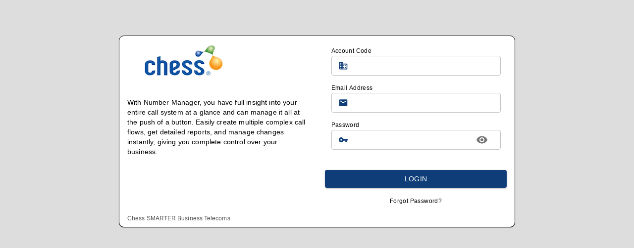

--- FILE ---
content_type: text/html;charset=UTF-8
request_url: https://chesstelecom.numbermanager.com/login
body_size: 2351
content:




<!DOCTYPE html PUBLIC "-//W3C//DTD XHTML 1.0 Strict//EN"
    "http://www.w3.org/TR/xhtml1/DTD/xhtml1-strict.dtd">
<html xmlns="http://www.w3.org/1999/xhtml">
    <head>
        <meta http-equiv="content-type" content="text/html; charset=UTF-8" />
        <meta name="viewport" content="width=device-width, initial-scale=1.0">
        
        <meta name="author" content="" />
        <meta name="keywords" content="" />
        <meta name="description" content="" />
        <meta name="robots" content="all" />
        <link rel="icon" type="image/x-icon" href="/favicon.ico" />
        <title>Login</title>
        <link href="/_client/stylesheets/head-white.css" media="screen" rel="stylesheet" type="text/css" />
        <style>
        	div.psm-backgroundBar{
        		border:1px solid black;
        		border-radius:5px;
        		background-color:white;
        	}
        	div.psm-weak-score {
        		background-color:#d64541;
        		border-radius:5px;
        	}
        	div.psm-fair-score {
        		background-color:#f5d76e;
        		border-radius:5px;
        	}
        	div.psm-excellent-score {
        		background-color:#00b16a;
        		border-radius:5px;
        	}
        </style>
    </head>
    <body>
    	<input type="hidden" id="apiUrl" value="/ambrosia" />
    	<input type="hidden" name="fieldErrors" value="{}" id="fieldErrors"/>
    	<input type="hidden" name="actionErrors" value="[]" id="actionErrors"/>
        <input type="hidden" id="gitVersion" value="v4.51.4" />
        <input type="hidden" id="javascriptCacheDate" value="r20251111092336" />
        <input type="hidden" id="loginEndpoint" value="/logincheck" />
        <input type="hidden" name="" value="{&quot;primaryColour&quot;:&quot;#0e3d78&quot;,&quot;secondaryColour&quot;:&quot;#0e3d78&quot;}" id="brandingOverRide"/>
        <input type="hidden" name="" value="https://s3-eu-west-1.amazonaws.com/images.5thcomm.net/" id="imageUrl"/>
        <input type="hidden" name="" value="logo_86" id="imageFilename"/>
        <input type="hidden" name="" value="Chess SMARTER Business Telecoms" id="footerText"/>
        
        <div id="loginContainer">
        </div>
    	<script type="text/javascript" src="/falcon/static/js/runtime.falcon-ui.js?_=20251111092336"></script>
		<script type="text/javascript" src="/falcon/static/js/falcon-ui.chunk.js?_=20251111092336"></script>
		<script type="text/javascript" src="/falcon/static/js/falcon-ui.2.chunk.js?_=20251111092336"></script>
    </body>



</html>



--- FILE ---
content_type: text/css;charset=UTF-8
request_url: https://chesstelecom.numbermanager.com/_client/stylesheets/head-white.css
body_size: 1269
content:
.branding { position: relative; z-index: 1; height: 83px; width: 100%; background-color: #ffffff; 0 0 no-repeat; }
.branding p { padding: 0 10px 0 15px; margin: 0; height: 100%; vertical-align:middle; display: table-cell;}
.branding-logo { font-size: 2em; height: 100%; padding-top: 10px;}


.branding .login-detail { position: absolute; top: 24px; right: 10px; z-index: 2;  width: auto;}
.branding .login-detail:after { clear: both; content: '.'; display: block; height: 0; visibility: hidden; }
.branding .login-detail ul { list-style: none; margin: 0; padding: 0;}
.branding .login-detail ul li { float: left; padding: 0 5px; color: #414242; font-size: 1.2em; line-height:1;  }
.branding .login-detail ul li.i-1 { font-weight: bold;  }
.branding .login-detail ul li.i-2 { border-left: 1px #414242 solid; }
.branding .login-detail ul li a { color: #414242; text-decoration: underline; }
.branding .login-detail ul li a:hover { text-decoration: none; }
.branding .login-detail p { color: #000000; }
.branding div.login-detail>div p {	color:#000000;} 



--- FILE ---
content_type: text/javascript
request_url: https://chesstelecom.numbermanager.com/falcon/static/js/falcon-ui.chunk.js?_=20251111092336
body_size: 22403
content:
(this.webpackJsonpfalcon=this.webpackJsonpfalcon||[]).push([[0],{658:function(e,t,n){"use strict";n.r(t);n(230),n(239),n(240),n(243),n(244),n(246),n(250),n(251),n(252),n(253),n(254),n(255),n(256),n(257),n(258),n(259),n(260),n(261),n(262),n(263),n(264),n(265),n(266),n(269),n(270),n(271),n(272),n(273),n(274),n(275),n(276),n(277),n(278),n(279),n(280),n(281),n(282),n(283),n(284),n(285),n(286),n(287),n(288),n(289),n(290),n(291),n(292),n(293),n(294),n(295),n(296),n(297),n(298),n(299),n(300),n(301),n(302),n(304),n(305),n(306),n(307),n(308),n(309),n(310),n(311),n(312),n(313),n(314),n(315),n(316),n(317),n(318),n(319),n(320),n(321),n(322),n(323),n(324),n(325),n(326),n(327),n(328),n(329),n(330),n(331),n(332),n(333),n(334),n(335),n(336),n(337),n(339),n(340),n(341),n(342),n(343),n(344),n(345),n(346),n(347),n(348),n(349),n(350),n(351),n(173);var r=n(0),o=n.n(r),i=n(17),s=n.n(i),a=n(520),c=n(9),l=n(521),d=n(659),u=n(100),h=n(681),m=n(357),p=n(666),j=n(682),g=n(127),b=n.n(g),y=n(501),x=n(500),v={palette:{primary:{main:"#ce3030",contrastText:"#fff"},secondary:{main:"#2C2F30"},error:{main:"#d0021b"},text:{primary:"#000000",secondary:"#ffffff"}},navigation:{main:"#000000"},overrides:{MuiCollapse:{entered:{overflow:"auto"}},MuiCssBaseline:{"@global":{html:{WebkitFontSmoothing:"auto"},body:{backgroundColor:"#ddd"},".hidden":{color:"transparent"}}},MuiPaper:{root:{backgroundColor:"white"},elevation23:{backgroundColor:"white",boxShadow:"none"}},MuiTypography:{root:{display:"block","@media (max-width: 960px)":{textAlign:"center"}},h6:{lineHeight:"1.25"},caption:{textAlign:"left"},subtitle2:{fontWeight:"normal",fontSize:"0.75rem",opacity:.7}}}},O=n(359),f=n(518);function C(){return(C=Object(f.a)(Object(O.a)().mark((function e(t,n){var r,o,i;return Object(O.a)().wrap((function(e){for(;;)switch(e.prev=e.next){case 0:return r="/nm-api/api/brand?host=".concat(n),o={"content-type":"application/json"},t&&(o.Authorization="Bearer ".concat(t)),e.prev=3,e.next=6,fetch(r,{headers:o,method:"GET",credentials:"include"});case 6:return i=e.sent,e.next=9,i.json();case 9:return e.abrupt("return",e.sent);case 12:return e.prev=12,e.t0=e.catch(3),e.abrupt("return","Error: ".concat(e.t0));case 15:case"end":return e.stop()}}),e,null,[[3,12]])})))).apply(this,arguments)}var w=function(e,t){return C.apply(this,arguments)},T=function(){return document&&document.getElementById("apiUrl")?document.getElementById("apiUrl").value:Object({NODE_ENV:"production",PUBLIC_URL:"",WDS_SOCKET_HOST:void 0,WDS_SOCKET_PATH:void 0,WDS_SOCKET_PORT:void 0,FAST_REFRESH:!0,REACT_APP_GIT_VERSION:"1.3.1-5-g72f83f8",REACT_APP_SHAREDDESTINATIONS_APIENDPOINT:"",REACT_APP_AUTHENDPOINT:"https://api.redseventech.net/auth/login",REACT_APP_BILLINGAPI:"https://billing-latest.redseventech.net"}).REACT_APP_APIENDPOINT},k=n(2);class I extends o.a.Component{constructor(){super(),this.componentDidMount=()=>{w(null,window.location.hostname).then((e=>{e.primaryColor&&(v.palette.primary.main=e.primaryColor),e.secondaryColor&&(v.palette.secondary.main=e.secondaryColor),e.fontFamily&&(v.typography={fontFamily:e.fontFamily}),this.setState({customTheme:Object(u.b)(v)})}));const e=((window.location.search||"?reset=").substring(1).split("&").find((e=>e.startsWith("reset")))||"reset=").split("=")[1];this.setState({resetToken:e,validating:e},(()=>{if(this.state.resetToken){const e="".concat(T(),"/validate-token?token=").concat(this.state.resetToken);fetch(e,{headers:{"content-type":"application/json"},method:"GET"}).then((e=>e.json())).then((e=>{if(e.error)throw new Error(e.error);this.setState({validating:!1,isAdministrator:e.admin},(()=>{}))})).catch((e=>{console.error(e),this.setState({validating:!1},(()=>{this.errorHandler("".concat(e))}))}))}}))},this.setField=e=>{const{name:t,value:n}=e.target;this.setState({[t]:n})},this.updateMethod=e=>{const{name:t,value:n}=e.target,r={};let{newPassword:o,confirmPassword:i}=this.state;"newPassword"===t?(o=n,n!==this.state.confirmPassword&&(r.confirmPassword="Passwords do not match"),Object(g.getPasswordStrength)(n).score<75&&(r.newPassword="Password not strong enough")):"confirmPassword"===t&&(i=n,n!==this.state.newPassword&&(r.confirmPassword="Passwords do not match"),Object(g.getPasswordStrength)(this.state.newPassword||"").score<75&&(r.newPassword="Password not strong enough"));const s=o===i&&Object(g.getPasswordStrength)(o||"").score>74;this.setState({[t]:n,errors:r,valid:s})},this.errorHandler=(e,t,n)=>{this.notifications.current.enqueueNotification({message:Object(k.jsx)(o.a.Fragment,{children:e.split(". ").map(((e,t)=>Object(k.jsxs)(c.Typography,{style:{textAlign:"left"},children:[e,"."]},t)))}),type:"error",actionMethod:t,actionLabel:n})},this.popupHandler=e=>{this.notifications.current.enqueueNotification({message:Object(k.jsx)(o.a.Fragment,{children:e.split(". ").map(((e,t)=>Object(k.jsxs)(c.Typography,{style:{textAlign:"left"},children:[e,"."]},t)))}),type:"info"})},this.submitRequest=()=>{const e="".concat(T(),"/forgotpassword"),{accountCode:t,username:n,hostname:r}=this.state;this.setState({submitting:!0},(()=>{fetch(e,{headers:{"content-type":"application/json"},method:"POST",body:JSON.stringify({accountCode:t,username:n,hostname:r})}).then((e=>e.json())).then((e=>{if(e.error)throw new Error(e.error);this.setState({showDialog:!1,submitting:!1},(()=>{})),this.popupHandler("Reset password request submitted. Email will be sent to ".concat(n))})).catch((e=>{console.error(e),this.setState({showDialog:!1,submitting:!1},(()=>{this.errorHandler("Error submitting request. Please try again or contact your account administrator")}))}))}))},this.submitNewPassword=()=>{const e="".concat(T(),"/resetpassword"),{resetToken:t,newPassword:n}=this.state;this.setState({sending:!0},(()=>{fetch(e,{headers:{"content-type":"application/json"},method:"POST",body:JSON.stringify({resetToken:t,newPassword:n})}).then((e=>e.json())).then((e=>{if(e.error)throw new Error(e.error);this.setState({resetToken:null,sending:!1,newPassword:null,confirmPassword:null},(()=>{})),this.popupHandler("Password Reset Successful. You can now log in with your new password.")})).catch((e=>{console.error(e),this.setState({resetToken:null,sending:!1,newPassword:null,confirmPassword:null},(()=>{this.errorHandler("".concat(e),(()=>{this.setState({resetToken:t})}),"Retry")}))}))}))},this.render=()=>Object(k.jsxs)(h.a,{theme:this.state.customTheme,children:[Object(k.jsx)(c.FullPageSpinner,{active:this.state.validating,parentElement:document.querySelector("body")}),Object(k.jsx)(c.Typography,{style:{cursor:"pointer",...this.props.promptStyle||{}},variant:"caption",onClick:()=>this.setState({showDialog:!0}),children:"Forgot Password?"}),this.state.showDialog&&Object(k.jsx)(c.SplitDialog,{maxWidth:"sm",fullWidth:!0,open:!0,title:"Forgotten Password",dialogContent:Object(k.jsxs)(o.a.Fragment,{children:[Object(k.jsx)(c.Typography,{children:"Please provide your account code and username (usually email address) to reset your password"}),Object(k.jsx)(c.Typography,{children:"An Email will be sent to this address with instructions for how to reset your password."}),Object(k.jsx)(m.a,{fullWidth:!0,label:"Account Code",name:"accountCode",onChange:this.setField}),Object(k.jsx)(m.a,{fullWidth:!0,label:"Username",name:"username",onChange:this.setField})]}),actions:[Object(k.jsx)(c.Button,{onClick:()=>this.setState({showDialog:!1}),disabled:this.state.submitting,variant:"outlined",children:"Cancel"},"cancel"),Object(k.jsx)(c.Button,{inProgress:this.state.submitting,variant:"contained",color:"primary",disabled:this.state.submitting||!this.state.username||!this.state.accountCode,onClick:this.submitRequest,children:"Submit"},"submit")]}),this.state.resetToken&&Object(k.jsx)(c.SplitDialog,{maxWidth:"sm",open:!this.state.validating,fullWidth:!0,title:"Enter New Password",dialogContent:Object(k.jsxs)(o.a.Fragment,{children:[Object(k.jsxs)(c.Typography,{children:["Your new password needs to match the following rules:",Object(k.jsxs)("ul",{children:[Object(k.jsxs)("li",{children:["Must be at least"," ",this.state.isAdministrator?"14":"12"," characters long"]}),Object(k.jsx)("li",{children:"Must contain at least 1 upper case character"}),Object(k.jsx)("li",{children:"Must contain at least 1 lower case character"}),Object(k.jsx)("li",{children:"Must contain at least 1 number"}),Object(k.jsxs)("li",{children:["Must contain at least 1 of the following special characters",Object(k.jsx)("ul",{children:Object(k.jsx)("li",{children:"!\"\xa3$%^&*()~@'"})})]})]}),"It also should not be an easily guessable version of a common word (e.g. Passw0rd!), or a keyboard variation (e.g. Qwerty1!). We recommend the use of passphrases"]}),Object(k.jsx)(m.a,{type:this.state.showNewPassword?"text":"password",label:"New Password",fullWidth:!0,margin:"dense",InputProps:{inputProps:{autoComplete:"new-password"},endAdornment:Object(k.jsx)(p.a,{position:"end",children:Object(k.jsx)(j.a,{onClick:()=>this.setState((e=>({showNewPassword:!e.showNewPassword}))),children:this.state.showNewPassword?Object(k.jsx)(y.a,{}):Object(k.jsx)(x.a,{})})})},onChange:this.updateMethod,name:"newPassword",error:!(!this.state.errors.newPassword||!Object.keys(this.state).includes("newPassword")),helperText:Object.keys(this.state).includes("newPassword")?this.state.errors.newPassword:""}),this.state.newPassword?Object(k.jsx)(b.a,{passwordLength:this.state.isAdministrator?14:12,password:this.state.newPassword||""}):Object(k.jsx)("div",{style:{height:"10px"}}),Object(k.jsx)(m.a,{type:this.state.showConfirmPassword?"text":"password",label:"Confirm New Password",fullWidth:!0,margin:"dense",InputProps:{inputProps:{autoComplete:"new-confirm-password"},endAdornment:Object(k.jsx)(p.a,{position:"end",children:Object(k.jsx)(j.a,{onClick:()=>this.setState((e=>({showConfirmPassword:!e.showConfirmPassword}))),children:this.state.showConfirmPassword?Object(k.jsx)(y.a,{}):Object(k.jsx)(x.a,{})})})},onChange:this.updateMethod,name:"confirmPassword",error:!(!this.state.errors.confirmPassword||!Object.keys(this.state).includes("confirmPassword")),helperText:Object.keys(this.state).includes("confirmPassword")?this.state.errors.confirmPassword:""})]}),actions:[Object(k.jsx)(c.Button,{onClick:()=>this.setState({resetToken:"",newPassword:null,confirmPassword:null}),disabled:this.state.sending,variant:"outlined",children:"Cancel"},"cancel"),Object(k.jsx)(c.Button,{variant:"contained",color:"primary",disabled:!this.state.valid||this.state.sending,inProgress:this.state.sending,onClick:this.submitNewPassword,children:"Submit"},"submit")]}),Object(k.jsx)("div",{style:{textAlign:"left"},className:"leftAlign",children:Object(k.jsx)(c.NotificationBar,{ref:this.notifications,anchorOrigin:{vertical:"top",horizontal:"center"}})})]}),this.state={customTheme:Object(u.b)(v),hostname:window.location.hostname,resetToken:"",errors:{}},this.notifications=o.a.createRef()}}var S=n(43),B=n(480),N=n(470),E=n(664),A=n(691),P=n(673),D=n(197),L=n(115);const G={"Black Glass":"section-img-glass-black",Blue:"section-blue","Dark Blue":"section-darkerblue","Dark pink":"section-darkerpink",Orange:"section-orange","Dark Orange":"section-darkerorange",Green:"section-green","Dark Green":"section-darkergreen",Red:"section-red","Dark red":"section-darkerred",Grey:"section-grey",Black:"section-black","Blue (Style 1)":"section-img-chev-blue","Dark blue (Style 1)":"section-img-chev-darkerblue","Navy (Style 1)":"section-img-chev-navy","Pink (Style 1)":"section-img-chev-pink","Dark Pink (Style 1)":"section-img-chev-darkerpink","Orange (Style 1)":"section-img-chev-orange","Dark Orange (Style 1)":"section-img-chev-darkerorange","Green (Style 1)":"section-img-chev-green","Dark Green (Style 1)":"section-img-chev-darkergreen","Red (Style 1)":"section-img-chev-red","Dark Red (Style 1)":"section-img-chev-darkerred","Grey (Style 1)":"section-img-chev-grey","Black (Style 1)":"section-img-chev-black","Silver (Style 1)":"section-img-chev-silver","Steel (Style 1)":"section-img-chev-steel","Blue (Style 2)":"section-img-cross-blue","Dark Blue (Style 2)":"section-img-cross-darkerblue","Navy (Style 2)":"section-img-cross-navy","Pink (Style 2)":"section-img-cross-pink","Dark Pink (Style 2)":"section-img-cross-darkerpink","Orange (Style 2)":"section-img-cross-orange","Dark Orange (Style 2)":"section-img-cross-darkerorange","Green (Style 2)":"section-img-cross-green","Dark Green (Style 2)":"section-img-cross-darkergreen","Red (Style 2)":"section-img-cross-red","Dark Red (Style 2)":"section-img-cross-darkerred","Grey (Style 2)":"section-img-cross-grey","Black (Style 2)":"section-img-cross-black","Silver (Style 2)":"section-img-cross-silver","Steel (Style 2)":"section-img-cross-steel"},R={Blue:"theme-blue",Pink:"theme-pink",Orange:"theme-orange",Green:"theme-green",Red:"theme-red",Grey:"theme-grey",Navy:"theme-navy","Dark Blue":"theme-darkerblue","Dark Pink":"theme-darkerpink","Dark Orange":"theme-darkerorange","Dark Green":"theme-darkergreen","Dark Red":"theme-darkerred",Black:"theme-black","Bright Green":"theme-ninegreen","Bright Orange":"theme-nineorange","Bright Pink":"theme-hmvpink"},M={White:"head-white",Blue:"head-blue",Pink:"head-pink",Orange:"head-orange",Green:"head-green",Red:"head-red","Dark Blue":"head-darkerblue","Dark Pink":"head-darkerpink","Dark Orange":"head-darkerorange","Dark Green":"head-darkergreen","Dark Red":"head-darkerred",grey:"head-grey",black:"head-black","Very Black":"head-totalblack",Clouds:"head-clouds",Pixel:"head-pixel","Dark Wave":"head-darkerwave",Wave:"head-darkwave","Light Wave":"head-whitewave",Grass:"head-grass"},_={"Bright Pink":"button-hmvpink","Bright Orange":"button-nineorange","Bright Green":"button-ninegreen",Blue:"button-blue",Navy:"button-navy",Pink:"button-pink",Green:"button-green",Red:"button-red","Dark Blue":"button-darkerblue","Dark Pink":"button-darkerpink","Dark Orange":"button-darkerorange","Dark Green":"button-darkergreen","Dark Red":"button-darkerred",Grey:"button-grey",Black:"button-darkerblack"},K={"Very Light Grey":"nav-lightergrey","Light Grey":"nav-lightgrey","Mid Grey":"nav-midgrey","Dark  Grey":"nav-darkergrey",Black:"nav-black","Lighter Grey (with background)":"nav-img-lightergrey","Light Grey (with background)":"nav-img-lightgrey","Mid Grey (with background)":"nav-img-midgrey","Dark Grey (with background)":"nav-img-darkgrey","Dark  Grey (with background)":"nav-img-darkergrey"},F={"theme-blue.css":"2baee5","theme-pink.css":"FA329E","theme-orange.css":"FE6600","theme-green.css":"46A202","theme-red.css":"F70404","theme-grey.css":"4A4A4A","theme-navy.css":"0e3d78","theme-darkerblue.css":"3B819E","theme-darkerpink.css":"C25D93","theme-darkerorange.css":"D55421","theme-darkergreen.css":"59843A","theme-darkerred.css":"B83939","theme-black.css":"191919","theme-ninegreen.css":"AAAAAA","theme-nineorange.css":"AAAAAA","theme-hmvpink.css":"AAAAAA"};class U extends o.a.Component{constructor(){super(),this.validExtras=["login_backgroundImage","login_leftImage"],this.updateBranding=e=>{this.setState(e,(()=>{var e;const{showAdvanced:t,extraFields:n,...r}=this.state,o=(n||[]).filter((e=>e.fieldname&&e.value)).reduce(((e,t)=>({...e,[t.fieldname]:t.value})),{});var i;document.getElementById("jsonPalette")&&(document.getElementById("jsonPalette").value=JSON.stringify({...r,...o})),"true"===(null===(e=document.getElementById("dev-mode"))||void 0===e?void 0:e.value)&&(document.getElementById("brandingOverRide").value=JSON.stringify({...r,...o}),window.setTimeout(window.reloadNavigation,500)),i=this.state,document.getElementById("brand.cssFilename")&&(document.getElementById("brand.cssFilename").value="-"!==i.themeCss?i.themeCss:[i.themePrimaryColour,i.themeTextColour].join("|")),document.getElementById("chartColor")&&(console.log("themeCss",i.themeCss,F[i.themeCss]),document.getElementById("chartBgColor").value="fffffe",document.getElementById("chartColor").value="-"!==i.themeCss?F[i.themeCss]||"AAAAAA":i.themePrimaryColour.substring(1)),document.getElementById("brand.buttonCssFilename")&&(document.getElementById("brand.buttonCssFilename").value="-"!==i.buttonCss?i.buttonCss:[i.navigationButtonColour,i.navigationTextColour].join("|")),document.getElementById("brand.navCssFilename")&&(document.getElementById("brand.navCssFilename").value="-"!==i.navCss?i.navCss:[i.navigationBackgroundColour,i.navigationBackgroundGradientColour,i.navigationButtonActiveColour,i.navigationButtonHoverColour].join("|")),document.getElementById("brand.headCssFilename")&&(document.getElementById("brand.headCssFilename").value="-"!==i.headerCss?i.headerCss:[i.headerPrimaryColour,i.headerGradientColour].join("|")),document.getElementById("brand.sectionCssFilename")&&(document.getElementById("brand.sectionCssFilename").value="-"!==i.sectionCss?i.sectionCss:[i.sectionBackgroundColour,i.sectionColour].join("|"))}))},this.componentDidMount=()=>{var e,t;if(null!==(e=document.getElementById("jsonPalette"))&&void 0!==e&&e.value){const e=JSON.parse(document.getElementById("jsonPalette").value),{primaryColour:t,secondaryColour:n,primaryBackgroundColour:r,secondaryBackgroundColour:o,introductoryText:i,navigationTextColour:s,navigationBackgroundColour:a,navigationType:c,...l}=e,d=(null===l||void 0===l?void 0:l.length)>0?Object.keys(l).filter((e=>this.validExtras.includes(e))).map(((e,t)=>({index:t,fieldname:e,value:l[e]}))):[{index:0,fieldname:"",value:""}];this.setState({primaryColour:t,secondaryColour:n,primaryBackgroundColour:r,secondaryBackgroundColour:o,introductoryText:i,navigationTextColour:s,navigationBackgroundColour:a,navigationType:c,extraFields:d})}if("true"===(null===(t=document.getElementById("dev-mode"))||void 0===t?void 0:t.value)){const e=JSON.parse(document.getElementById("brandingOverRide").value),{primaryColour:t,secondaryColour:n,primaryBackgroundColour:r,secondaryBackgroundColour:o,introductoryText:i,navigationTextColour:s,navigationBackgroundColour:a,navigationType:c,...l}=e;console.debug("Other Fields",l);const d=Object.keys(l).length?Object.keys(l).map(((e,t)=>({index:t,fieldname:e,value:l[e]}))):[{index:0,fieldname:"",value:""}];this.setState({primaryColour:t,secondaryColour:n,primaryBackgroundColour:r,secondaryBackgroundColour:o,introductoryText:i,navigationTextColour:s,navigationBackgroundColour:a,navigationType:c,extraFields:d})}const n=(()=>{var e,t,n,r,o;const i={},s=(null===(e=document.getElementById("brand.cssFilename"))||void 0===e?void 0:e.value)||"|";s.indexOf(".css")>-1?(i.themeCss=s,i.themePrimaryColour="",i.themeTextColour=""):(i.themeCss="-",[i.themePrimaryColour,i.themeTextColour]=s.split("|"));const a=(null===(t=document.getElementById("brand.buttonCssFilename"))||void 0===t?void 0:t.value)||"|";a.indexOf(".css")>-1?(i.buttonCss=a,i.navigationButtonColour="",i.navigationTextColour=""):(i.buttonCss="-",[i.navigationButtonColour,i.navigationTextColour]=a.split("|"));const c=(null===(n=document.getElementById("brand.navCssFilename"))||void 0===n?void 0:n.value)||"|";c.indexOf(".css")>-1?(i.navCss=c,i.navigationBackgroundColour="",i.navigationBackgroundGradientColour="",i.navigationButtonActiveColour="",i.navigationButtonHoverColour=""):(i.navCss="-",[i.navigationBackgroundColour,i.navigationBackgroundGradientColour,i.navigationButtonActiveColour,i.navigationButtonHoverColour]=c.split("|"));const l=(null===(r=document.getElementById("brand.headCssFilename"))||void 0===r?void 0:r.value)||"|";c.indexOf(".css")>-1?(i.headerCss=l,i.headerPrimaryColour="",i.headerGradientColour=""):(i.headerCss="-",[i.headerPrimaryColour,i.headerGradientColour]=l.split("|"));const d=(null===(o=document.getElementById("brand.sectionCssFilename"))||void 0===o?void 0:o.value)||"|";return d.indexOf(".css")>-1?(i.sectionCss=d,i.sectionBackgroundColour="",i.sectionColour=""):(i.sectionCss="-",[i.sectionBackgroundColour,i.sectionColour]=d.split("|")),i})();this.setState({...n})},this.updateExtraField=(e,t)=>n=>{const{value:r}=n.target;this.setState((n=>({extraFields:n.extraFields.map((n=>n.index===e?{...n,[t]:r}:n))})),(()=>{this.updateBranding({})}))},this.render=()=>Object(k.jsx)(o.a.Fragment,{children:Object(k.jsxs)(N.a,{container:!0,style:{width:"600px",maxWidth:"600px"},children:[Object(k.jsx)(N.a,{item:!0,xs:12,style:{marginTop:"8px",borderTop:"1px dashed grey"},children:Object(k.jsxs)(N.a,{container:!0,justifyContent:"space-between",children:[Object(k.jsx)(c.Typography,{style:{marginTop:"8px",fontSize:"1.2em",fontWeight:"bold"},children:"Login Screen Branding"}),Object(k.jsx)(c.InfoPanel,{size:"small",infoText:Object(k.jsx)(c.Typography,{style:{width:"25vw"},children:"These colours control the login screen branding. The primary colour is also used for the navigation icons when non-default branding is used"})})]})}),Object(k.jsxs)(N.a,{item:!0,xs:6,children:[Object(k.jsx)(c.Typography,{variant:"caption",children:"Primary Accent Colour"}),Object(k.jsx)(S.a,{value:this.state.primaryColour,label:"Primary Accent Colour",onChange:e=>{"string"===typeof e?this.updateBranding({primaryColour:e}):this.updateBranding({primaryColour:"#".concat(e.hex)})}})]}),Object(k.jsxs)(N.a,{item:!0,xs:6,children:[Object(k.jsx)(c.Typography,{variant:"caption",style:{marginTop:"8px"},children:"Secondary Accent Colour"}),Object(k.jsx)(S.a,{value:this.state.secondaryColour,label:"Secondary Accent Colour",onChange:e=>{"string"===typeof e?this.updateBranding({secondaryColour:e}):this.updateBranding({secondaryColour:"#".concat(e.hex)})}})]}),Object(k.jsxs)(N.a,{item:!0,xs:6,children:[Object(k.jsx)(c.Typography,{variant:"caption",children:"Primary Background Colour"}),Object(k.jsx)(S.a,{value:this.state.primaryBackgroundColour,label:"Primary Background Colour",onChange:e=>{"string"===typeof e?this.updateBranding({primaryBackgroundColour:e}):this.updateBranding({primaryBackgroundColour:"#".concat(e.hex)})}})]}),Object(k.jsxs)(N.a,{item:!0,xs:6,children:[Object(k.jsx)(c.Typography,{variant:"caption",style:{marginTop:"8px"},children:"Secondary Background Colour"}),Object(k.jsx)(S.a,{value:this.state.secondaryBackgroundColour,label:"Secondary Background Colour",onChange:e=>{"string"===typeof e?this.updateBranding({secondaryBackgroundColour:e}):this.updateBranding({secondaryBackgroundColour:"#".concat(e.hex)})}})]}),Object(k.jsxs)(N.a,{item:!0,xs:12,children:[Object(k.jsx)(c.Typography,{variant:"caption",style:{marginTop:"8px"},display:"block",children:"Introductory Text"}),Object(k.jsx)(E.a,{label:"Introductory Text",value:this.state.introductoryText,fullWidth:!0,minRows:3,maxRows:5,style:{width:"90%"},onChange:e=>{const{value:t}=e.target;this.updateBranding({introductoryText:t})}})]}),Object(k.jsx)(N.a,{item:!0,xs:12,style:{marginTop:"8px",borderTop:"1px dashed grey"},children:Object(k.jsxs)(N.a,{container:!0,justifyContent:"space-between",children:[Object(k.jsx)(c.Typography,{style:{marginTop:"8px",fontSize:"1.2em",fontWeight:"bold"},children:"Navigation Branding"}),Object(k.jsx)(c.InfoPanel,{size:"small",infoText:Object(k.jsx)(c.Typography,{style:{width:"25vw"},children:"Controls the type of navigation used. If non-default also allows you to choose the colours for the navigation"})})]})}),Object(k.jsx)(N.a,{item:!0,xs:12,children:Object(k.jsx)(N.a,{container:!0,children:Object(k.jsxs)(N.a,{item:!0,xs:6,children:[Object(k.jsx)(c.Typography,{variant:"caption",style:{marginTop:"8px"},display:"block",children:"Navigation Type"}),Object(k.jsxs)(m.a,{select:!0,onChange:e=>{const{value:t}=e.target;this.updateBranding({navigationType:t.replace("-","")})},value:this.state.navigationType||"-",children:[Object(k.jsx)(A.a,{value:"-",children:"Default"}),Object(k.jsx)(A.a,{value:"horizontal",children:"Horizontal"}),Object(k.jsx)(A.a,{value:"vertical",children:"Vertical"})]})]})})}),this.state.navigationType?Object(k.jsx)(N.a,{item:!0,xs:12,children:Object(k.jsxs)(N.a,{container:!0,children:[Object(k.jsxs)(N.a,{item:!0,xs:6,children:[Object(k.jsx)(c.Typography,{variant:"caption",style:{marginTop:"8px"},children:"Navigation Text Colour"}),Object(k.jsx)(S.a,{value:this.state.navigationTextColour,label:"Navigation Text Colour",onChange:e=>{"string"===typeof e?this.updateBranding({navigationTextColour:e}):this.updateBranding({navigationTextColour:"#".concat(e.hex)})}})]}),Object(k.jsxs)(N.a,{item:!0,xs:6,children:[Object(k.jsx)(c.Typography,{variant:"caption",style:{marginTop:"8px"},children:"Navigation Background Colour"}),Object(k.jsx)(S.a,{value:this.state.navigationBackgroundColour,label:"Navigation Background Colour",onChange:e=>{"string"===typeof e?this.updateBranding({navigationBackgroundColour:e}):this.updateBranding({navigationBackgroundColour:"#".concat(e.hex)})}})]})]})}):Object(k.jsx)(N.a,{item:!0,xs:12,children:Object(k.jsxs)(N.a,{container:!0,children:[Object(k.jsx)(N.a,{item:!0,xs:12,children:Object(k.jsxs)(N.a,{container:!0,children:[Object(k.jsx)(N.a,{item:!0,xs:12,style:{marginTop:"8px",borderTop:"1px dashed grey"},children:Object(k.jsxs)(N.a,{container:!0,justifyContent:"space-between",children:[Object(k.jsx)(c.Typography,{style:{marginTop:"8px",fontSize:"1.2em",fontWeight:"bold"},children:"Header Branding"}),Object(k.jsx)(c.InfoPanel,{size:"small",infoText:Object(k.jsx)(c.Typography,{style:{width:"25vw"},children:"Only applicable for default navigation and controls the colouring of the header bar"})})]})}),Object(k.jsx)(N.a,{item:!0,xs:6,children:this.state.headerCss&&Object(k.jsxs)(P.a,{fullWidth:!0,MenuProps:{className:"form-branding-options"},label:"Preconfigured Header",value:this.state.headerCss,onChange:e=>{const{value:t}=e.target;this.updateBranding({headerCss:t})},children:[Object(k.jsxs)(A.a,{className:"brand-list",value:"-",children:[Object(k.jsx)("a",{className:"color-block"})," Custom Colours"]}),Object.keys(M).map(((e,t)=>Object(k.jsxs)(A.a,{className:"brand-list",value:"".concat(M[e],".css"),children:[Object(k.jsx)("a",{className:"color-block ".concat(M[e])})," ",e]},t)))]})}),Object(k.jsx)(N.a,{item:!0,xs:6,children:Object(k.jsxs)(N.a,{container:!0,style:"-"===this.state.headerCss?{}:{display:"none"},children:[Object(k.jsxs)(N.a,{item:!0,xs:12,children:[Object(k.jsx)(c.Typography,{variant:"caption",style:{marginTop:"8px"},children:"Header Primary Colour"}),Object(k.jsx)(S.a,{value:this.state.headerPrimaryColour,label:"Headers Primary Colour",onChange:e=>{"string"===typeof e?this.updateBranding({headerPrimaryColour:e}):this.updateBranding({headerPrimaryColour:"#".concat(e.hex)})}})]}),Object(k.jsxs)(N.a,{item:!0,xs:12,children:[Object(k.jsx)(c.Typography,{variant:"caption",style:{marginTop:"8px"},children:"Header Gradient Colour"}),Object(k.jsx)(S.a,{value:this.state.headerGradientColour,label:"Header Gradient Colour",onChange:e=>{"string"===typeof e?this.updateBranding({headerGradientColour:e}):this.updateBranding({headerGradientColour:"#".concat(e.hex)})}})]})]})})]})}),Object(k.jsx)(N.a,{item:!0,xs:12,children:Object(k.jsxs)(N.a,{container:!0,children:[Object(k.jsx)(N.a,{item:!0,xs:12,style:{marginTop:"8px",borderTop:"1px dashed grey"},children:Object(k.jsxs)(N.a,{container:!0,justifyContent:"space-between",children:[Object(k.jsx)(c.Typography,{style:{marginTop:"8px",fontSize:"1.2em",fontWeight:"bold"},children:"Navigation Bar Branding"}),Object(k.jsx)(c.InfoPanel,{size:"small",infoText:Object(k.jsx)(c.Typography,{style:{width:"25vw"},children:"Only applicable for default navigation. Allows you to control some elements of the navigation bar"})})]})}),Object(k.jsx)(N.a,{item:!0,xs:6,children:this.state.navCss&&Object(k.jsxs)(P.a,{fullWidth:!0,MenuProps:{className:"form-branding-options"},label:"Preconfigured Buttons",value:this.state.navCss,onChange:e=>{const{value:t}=e.target;this.updateBranding({navCss:t})},children:[Object(k.jsxs)(A.a,{className:"brand-list",value:"-",children:[Object(k.jsx)("a",{className:"color-block"})," Custom Colours"]}),Object.keys(K).map(((e,t)=>Object(k.jsxs)(A.a,{className:"brand-list",value:"".concat(K[e],".css"),children:[Object(k.jsx)("a",{className:"color-block ".concat(K[e])})," ",e]},t)))]})}),Object(k.jsx)(N.a,{item:!0,xs:6,children:Object(k.jsxs)(N.a,{container:!0,style:"-"===this.state.navCss?{}:{display:"none"},children:[Object(k.jsxs)(N.a,{item:!0,xs:12,children:[Object(k.jsx)(c.Typography,{variant:"caption",style:{marginTop:"8px"},children:"Navigation Background Colour"}),Object(k.jsx)(S.a,{value:this.state.navigationBackgroundColour,label:"Navigation Background Colour",onChange:e=>{"string"===typeof e?this.updateBranding({navigationBackgroundColour:e}):this.updateBranding({navigationBackgroundColour:"#".concat(e.hex)})}})]}),Object(k.jsxs)(N.a,{item:!0,xs:12,children:[Object(k.jsx)(c.Typography,{variant:"caption",style:{marginTop:"8px"},children:"Navigation Background Gradient Colour"}),Object(k.jsx)(S.a,{value:this.state.navigationBackgroundGradientColour,label:"Navigation Background Gradient Colour",onChange:e=>{"string"===typeof e?this.updateBranding({navigationBackgroundGradientColour:e}):this.updateBranding({navigationBackgroundGradientColour:"#".concat(e.hex)})}})]}),Object(k.jsxs)(N.a,{item:!0,xs:12,children:[Object(k.jsx)(c.Typography,{variant:"caption",style:{marginTop:"8px"},children:"Navigation button active text colour"}),Object(k.jsx)(S.a,{value:this.state.navigationButtonActiveColour,label:"Navigation button active text colour",onChange:e=>{"string"===typeof e?this.updateBranding({navigationButtonActiveColour:e}):this.updateBranding({navigationButtonActiveColour:"#".concat(e.hex)})}})]}),Object(k.jsxs)(N.a,{item:!0,xs:12,children:[Object(k.jsx)(c.Typography,{variant:"caption",style:{marginTop:"8px"},children:"Navigation button hover text colour"}),Object(k.jsx)(S.a,{value:this.state.navigationButtonHoverColour,label:"Navigation button hover text colour",onChange:e=>{"string"===typeof e?this.updateBranding({navigationButtonHoverColour:e}):this.updateBranding({navigationButtonHoverColour:"#".concat(e.hex)})}})]})]})})]})})]})}),Object(k.jsx)(N.a,{item:!0,xs:12,children:Object(k.jsxs)(N.a,{container:!0,children:[Object(k.jsx)(N.a,{item:!0,xs:12,style:{marginTop:"8px",borderTop:"1px dashed grey"},children:Object(k.jsxs)(N.a,{container:!0,justifyContent:"space-between",children:[Object(k.jsx)(c.Typography,{style:{marginTop:"8px",fontSize:"1.2em",fontWeight:"bold"},children:"Navigation Button Branding"}),Object(k.jsx)(c.InfoPanel,{size:"small",infoText:Object(k.jsxs)(c.Typography,{style:{width:"25vw"},children:["This controls the colours of the buttons in the navigation if the default navigation is used.",Object(k.jsx)("br",{}),"The colours selected here also apply as the primary colour in the hubs such as User Hub and Report Hub."]})})]})}),Object(k.jsx)(N.a,{item:!0,xs:6,children:this.state.buttonCss&&Object(k.jsxs)(P.a,{fullWidth:!0,MenuProps:{className:"form-branding-options"},label:"Preconfigured Buttons",value:this.state.buttonCss,onChange:e=>{const{value:t}=e.target;this.updateBranding({buttonCss:t})},children:[Object(k.jsxs)(A.a,{className:"brand-list",value:"-",children:[Object(k.jsx)("a",{className:"color-block"})," Custom Colours"]}),Object.keys(_).map(((e,t)=>Object(k.jsxs)(A.a,{className:"brand-list",value:"".concat(_[e],".css"),children:[Object(k.jsx)("a",{className:"color-block ".concat(_[e])})," ",e]},t)))]})}),Object(k.jsx)(N.a,{item:!0,xs:6,children:Object(k.jsxs)(N.a,{container:!0,style:"-"===this.state.buttonCss?{}:{display:"none"},children:[Object(k.jsxs)(N.a,{item:!0,xs:12,children:[Object(k.jsx)(c.Typography,{variant:"caption",style:{marginTop:"8px"},children:"Navigation Text Colour"}),Object(k.jsx)(S.a,{value:this.state.navigationTextColour,label:"Navigation Text Colour",onChange:e=>{"string"===typeof e?this.updateBranding({navigationTextColour:e}):this.updateBranding({navigationTextColour:"#".concat(e.hex)})}})]}),Object(k.jsxs)(N.a,{item:!0,xs:12,children:[Object(k.jsx)(c.Typography,{variant:"caption",style:{marginTop:"8px"},children:"Navigation Button Colour"}),Object(k.jsx)(S.a,{value:this.state.navigationButtonColour,label:"Navigation Background Colour",onChange:e=>{"string"===typeof e?this.updateBranding({navigationButtonColour:e}):this.updateBranding({navigationButtonColour:"#".concat(e.hex)})}})]})]})})]})}),Object(k.jsx)(N.a,{item:!0,xs:12,children:Object(k.jsxs)(N.a,{container:!0,children:[Object(k.jsx)(N.a,{item:!0,xs:12,style:{marginTop:"8px",borderTop:"1px dashed grey"},children:Object(k.jsxs)(N.a,{container:!0,justifyContent:"space-between",children:[Object(k.jsx)(c.Typography,{style:{marginTop:"8px",fontSize:"1.2em",fontWeight:"bold"},children:"Section Branding"}),Object(k.jsx)(c.InfoPanel,{size:"small",infoText:Object(k.jsx)(c.Typography,{style:{width:"25vw"},children:"These colours control the section titles and font colour"})})]})}),Object(k.jsx)(N.a,{item:!0,xs:6,children:this.state.sectionCss&&Object(k.jsxs)(P.a,{fullWidth:!0,MenuProps:{className:"form-branding-options"},label:"Preconfigured Section",value:this.state.sectionCss,onChange:e=>{const{value:t}=e.target;this.updateBranding({sectionCss:t})},children:[Object(k.jsxs)(A.a,{className:"brand-list",value:"-",children:[Object(k.jsx)("a",{className:"color-block"})," Custom Colours"]}),Object.keys(G).map(((e,t)=>Object(k.jsxs)(A.a,{className:"brand-list",value:"".concat(G[e],".css"),children:[Object(k.jsx)("a",{className:"color-block ".concat(G[e])})," ",e]},t)))]})}),Object(k.jsx)(N.a,{item:!0,xs:6,children:Object(k.jsxs)(N.a,{container:!0,style:"-"===this.state.sectionCss?{}:{display:"none"},children:[Object(k.jsxs)(N.a,{item:!0,xs:12,children:[Object(k.jsx)(c.Typography,{variant:"caption",style:{marginTop:"8px"},children:"Section Background Colour"}),Object(k.jsx)(S.a,{value:this.state.sectionBackgroundColour,label:"Section Background Colour",onChange:e=>{"string"===typeof e?this.updateBranding({sectionBackgroundColour:e}):this.updateBranding({sectionBackgroundColour:"#".concat(e.hex)})}})]}),Object(k.jsxs)(N.a,{item:!0,xs:12,children:[Object(k.jsx)(c.Typography,{variant:"caption",style:{marginTop:"8px"},children:"Section Text Colour"}),Object(k.jsx)(S.a,{value:this.state.sectionColour,label:"Section Text Colour",onChange:e=>{"string"===typeof e?this.updateBranding({sectionColour:e}):this.updateBranding({sectionColour:"#".concat(e.hex)})}})]})]})})]})}),Object(k.jsx)(N.a,{item:!0,xs:12,children:Object(k.jsxs)(N.a,{container:!0,children:[Object(k.jsx)(N.a,{item:!0,xs:12,style:{marginTop:"8px",borderTop:"1px dashed grey"},children:Object(k.jsxs)(N.a,{container:!0,justifyContent:"space-between",children:[Object(k.jsx)(c.Typography,{style:{marginTop:"8px",fontSize:"1.2em",fontWeight:"bold"},children:"Theme Branding"}),Object(k.jsx)(c.InfoPanel,{size:"small",infoText:Object(k.jsx)(c.Typography,{style:{width:"25vw"},children:"These colours control some of the theming of the page, for example the tabs on the pages, button icon colour for older buttons. It also set the secondary colour used in the hubs such as User-hub and Report-hub."})})]})}),Object(k.jsx)(N.a,{item:!0,xs:6,style:{paddingRight:"24px"},children:this.state.themeCss&&Object(k.jsxs)(P.a,{fullWidth:!0,MenuProps:{className:"form-branding-options"},label:"Preconfigured Theme",value:this.state.themeCss,onChange:e=>{const{value:t}=e.target;this.updateBranding({themeCss:t})},children:[Object(k.jsxs)(A.a,{className:"brand-list",value:"-",children:[Object(k.jsx)("a",{className:"color-block"})," Custom Colours"]}),Object.keys(R).map(((e,t)=>Object(k.jsxs)(A.a,{className:"brand-list",value:"".concat(R[e],".css"),children:[Object(k.jsx)("a",{className:"color-block ".concat(R[e])})," ",e]},t)))]})}),Object(k.jsx)(N.a,{item:!0,xs:6,children:Object(k.jsxs)(N.a,{container:!0,style:"-"===this.state.themeCss?{}:{display:"none"},children:[Object(k.jsxs)(N.a,{item:!0,xs:12,children:[Object(k.jsx)(c.Typography,{variant:"caption",style:{marginTop:"8px"},children:"Theme Primary Colour"}),Object(k.jsx)(S.a,{value:this.state.themePrimaryColour,label:"Theme Primary Colour",onChange:e=>{"string"===typeof e?this.updateBranding({themePrimaryColour:e}):this.updateBranding({themePrimaryColour:"#".concat(e.hex)})}})]}),Object(k.jsxs)(N.a,{item:!0,xs:12,children:[Object(k.jsx)(c.Typography,{variant:"caption",style:{marginTop:"8px"},children:"Theme Text Colour"}),Object(k.jsx)(S.a,{value:this.state.themeTextColour,label:"Theme Text Colour",onChange:e=>{"string"===typeof e?this.updateBranding({themeTextColour:e}):this.updateBranding({themeTextColour:"#".concat(e.hex)})}})]})]})})]})}),Object(k.jsx)(N.a,{item:!0,xs:12,style:{paddingTop:"8px"},children:Object(k.jsx)(D.a,{variant:"outlined",color:"primary",onClick:()=>(e=>{var t;const n="/_client/stylesheets/",r=document.querySelector(":root");document.getElementById("themeCss")&&("-"!==e.themeCss?document.getElementById("themeCss").href="".concat(n).concat(e.themeCss):(document.getElementById("themeCss").href="".concat(n,"theme-custom.css"),r.style.setProperty("--theme-main-colour",e.themePrimaryColour),r.style.setProperty("--theme-main-text-colour",e.themeTextColour))),document.getElementById("buttonCss")&&("-"!==e.buttonCss?document.getElementById("buttonCss").href="".concat(n).concat(e.buttonCss):(document.getElementById("buttonCss").href="".concat(n,"button-custom.css"),r.style.setProperty("--button-background",e.navigationButtonColour),r.style.setProperty("--button-text",e.navigationTextColour))),document.getElementById("navCss")&&("-"!==e.navCss?document.getElementById("navCss").href="".concat(n).concat(e.navCss):(document.getElementById("navCss").href="".concat(n,"nav-custom.css"),r.style.setProperty("--nav-bg-colour-primary",e.navigationBackgroundColour),r.style.setProperty("--nav-bg-colour-secondary",e.navigationBackgroundGradientColour),r.style.setProperty("--nav-button-text-active",e.navigationButtonActiveColour),r.style.setProperty("--nav-button-text-hover",e.navigationButtonHoverColour))),document.getElementById("headCss")&&("-"!==e.headerCss?document.getElementById("headCss").href="".concat(n).concat(e.headerCss):(document.getElementById("headCss").href="".concat(n,"head-custom.css"),r.style.setProperty("--head-bg-colour-primary",e.headerPrimaryColour),r.style.setProperty("--head-bg-colour-secondary",e.headerGradientColour))),document.getElementById("sectionCss")&&("-"!==e.sectionCss?document.getElementById("sectionCss").href="".concat(n).concat(e.sectionCss):(document.getElementById("sectionCss").href="".concat(n,"section-custom.css"),r.style.setProperty("--section-background",e.sectionBackgroundColour),r.style.setProperty("--section-colour",e.sectionColour))),document.getElementById("brandingOverRide")&&(document.getElementById("brandingOverRide").value=JSON.stringify(e)),!0===(null===(t=document.getElementById("noLogo"))||void 0===t?void 0:t.checked)?(console.log("logo not checked"),document.getElementById("imageFilename").value="transparent.gif"):(console.log("Changing logo"),document.getElementById("imageFilename").value=document.getElementById("logoFile").value),"vertical"===e.navigationType?(document.querySelector(".container").style.marginLeft="55px",document.querySelector(":root").style.setProperty("--navHeight",0)):(document.querySelector(".container").style.marginLeft="0px",document.querySelector(":root").style.setProperty("--navHeight","auto")),window.setTimeout(window.reloadNavigation,500)})(this.state),children:"Preview Changes"})}),Object(k.jsx)(N.a,{item:!0,xs:12,style:{marginTop:"8px",borderTop:"1px dashed grey"},children:Object(k.jsxs)(N.a,{container:!0,justifyContent:"space-between",children:[Object(k.jsx)(c.Typography,{style:{marginTop:"8px",fontSize:"1.2em",fontWeight:"bold"},children:"Additional Fields"}),Object(k.jsx)(j.a,{style:{margin:"8px"},size:"small",onClick:()=>this.setState((e=>{const{extraFields:t}=e,n=(t||[]).slice(-1);return{extraFields:[...t||[],{index:(n.length?n[0].index:0)+1,fieldname:"",value:""}]}})),children:Object(k.jsx)(B.a,{})})]})}),(this.state.extraFields||[]).filter((e=>this.validExtras.includes(e.fieldname))).map((e=>Object(k.jsxs)(o.a.Fragment,{children:[Object(k.jsx)(N.a,{item:!0,xs:5,children:Object(k.jsx)(m.a,{label:"Field Name",fullWidth:!0,value:e.fieldname,onChange:this.updateExtraField(e.index,"fieldname")})}),Object(k.jsx)(N.a,{item:!0,xs:1}),Object(k.jsx)(N.a,{item:!0,xs:5,children:Object(k.jsx)(m.a,{label:"Field Value",fullWidth:!0,value:e.value,onChange:this.updateExtraField(e.index,"value")})}),Object(k.jsx)(N.a,{item:!0,xs:1,children:Object(k.jsx)(j.a,{onClick:()=>this.setState((t=>({extraFields:t.extraFields.filter((t=>t.index!==e.index))}))),children:Object(k.jsx)(L.DeleteIcon,{color:"secondary"})})})]},e.index)))]})}),this.state={showAdvanced:!0}}}var H=n(683),W=n(363),V=n(483),z=n(492),J=n(502);const q=e=>"black"===e?"#000000":"white"===e?"#FFFFFF":e;class Y extends o.a.Component{constructor(){super(),this.componentDidMount=()=>{var e,t,n,r,o,i,s,a,c;const l=(null===(e=document.getElementById("fieldErrors"))||void 0===e?void 0:e.value)||"",d=(null===(t=document.getElementById("actionErrors"))||void 0===t?void 0:t.value)||"",h=(null===(n=document.getElementById("gitVersion"))||void 0===n?void 0:n.value)||"",m=(null===(r=document.getElementById("javascriptCacheDate"))||void 0===r?void 0:r.value)||"",p=(null===(o=document.getElementById("loginEndpoint"))||void 0===o?void 0:o.value)||"",j=(null===(i=document.getElementById("imageUrl"))||void 0===i?void 0:i.value)||"",g=(null===(s=document.getElementById("imageFilename"))||void 0===s?void 0:s.value)||"transparent.gif",b="transparent.gif"!==g,y=(null===(a=document.getElementById("footerText"))||void 0===a?void 0:a.value)||"",x=(null===(c=document.getElementById("brandingOverRide"))||void 0===c?void 0:c.value)||"{}",O=JSON.parse(x.replace(/&amp;|&lt;|&gt;|&#39;|&quot;|/g,(e=>({"&amp;":"&","&lt;":"<","&gt;":">","&#39;":"'","&quot;":'"'}[e]||e))).replaceAll("\n","{newline}"));O.primaryColour&&"none"!==O.primaryColour&&(v.palette.primary.main=q(O.primaryColour)),O.secondaryColour&&"none"!==O.secondaryColour&&(v.palette.secondary.main=q(O.secondaryColour)),O.primaryBackgroundColour&&"none"!==O.primaryBackgroundColour&&(v.overrides.MuiPaper.root.backgroundColor=q(O.primaryBackgroundColour)),O.secondaryBackgroundColour&&"none"!==O.secondaryBackgroundColour&&(v.overrides.MuiCssBaseline["@global"].body.backgroundColor=q(O.secondaryBackgroundColour)),O.login_backgroundImage&&(v.overrides.MuiCssBaseline["@global"].body={...v.overrides.MuiCssBaseline["@global"].body,backgroundImage:"url(".concat(O.login_backgroundImage,")"),backgroundRepeat:"no-repeat",backgroundPosition:"center center",backgroundSize:"cover",backgroundAttachment:"fixed",height:"100%"}),this.setState({fieldErrors:l,actionErrors:d,gitVersion:h,javascriptCacheDate:m,loginEndpoint:p,brandingOverRide:O,theme:Object(u.b)(v),imageUrl:j,imageFilename:g,showLogo:b,footerText:y});window.matchMedia("(min-width: 960px)").addEventListener("change",(e=>this.setState({matches:e.matches})))},this.render=()=>Object(k.jsx)(o.a.Fragment,{children:this.state.theme&&Object(k.jsxs)(h.a,{theme:this.state.theme,children:[Object(k.jsx)(H.a,{}),Object(k.jsxs)(N.a,{component:W.a,container:!0,direction:"row",style:{width:"80vw",maxWidth:"800px",margin:"10vh auto",border:"1px solid black",borderRadius:"10px"},children:[this.state.brandingOverRide.login_leftImage?Object(k.jsx)(N.a,{item:!0,md:6,sm:12,style:{padding:"16px",textAlign:"center"},children:Object(k.jsx)("img",{src:this.state.brandingOverRide.login_leftImage,style:{width:"35vw",maxWidth:"350px",margin:"auto"}})}):Object(k.jsxs)(N.a,{item:!0,md:6,sm:12,style:{padding:"16px"},children:[this.state.showLogo?Object(k.jsx)("div",{style:this.state.matches?{height:"80px",marginBottom:"2em"}:{textAlign:"center"},children:Object(k.jsx)("img",{style:{maxWidth:"100%",maxHeight:"80px"},src:"".concat(this.state.imageUrl).concat(this.state.imageFilename)})}):Object(k.jsxs)(o.a.Fragment,{children:[Object(k.jsx)(c.Typography,{variant:"h6",children:"Welcome to"}),Object(k.jsx)(c.Typography,{variant:"h4",children:"Number Manager"}),Object(k.jsx)(c.Typography,{style:{margin:this.state.matches?"1em 0 1.5em 0":"0.5em",fontWeight:"bold"},children:"Your intuitive portal for advanced inbound call management"})]}),this.state.matches&&(this.state.brandingOverRide.introductoryText||"With Number Manager, you have full insight into your entire call system at a glance and can manage it all at the push of a button. Easily create multiple complex call flows, get detailed reports, and manage changes instantly, giving you complete control over your business.").split("\n").map(((e,t)=>Object(k.jsx)(c.Typography,{variant:"body2",children:e||Object(k.jsx)(k.Fragment,{children:"\xa0"})},t)))]}),Object(k.jsxs)(N.a,{item:!0,md:6,sm:12,style:{padding:"16px"},children:[this.state.showLogo&&this.state.brandingOverRide.login_leftImage?Object(k.jsx)("div",{style:this.state.matches?{height:"80px",marginBottom:"2em",textAlign:"center"}:{textAlign:"center"},children:Object(k.jsx)("img",{style:{maxWidth:"100%",maxHeight:"80px"},src:"".concat(this.state.imageUrl).concat(this.state.imageFilename)})}):null,this.state.fieldErrors&&Object(k.jsx)(c.Typography,{variant:"h6",color:"error",children:this.state.fieldErrors.substring(this.state.fieldErrors.indexOf("[")+1,this.state.fieldErrors.indexOf("]"))}),this.state.actionErrors&&Object(k.jsx)(c.Typography,{variant:"h6",color:"error",children:this.state.actionErrors.substring(this.state.actionErrors.indexOf("[")+1,this.state.actionErrors.indexOf("]"))}),Object(k.jsxs)("form",{method:"post",id:"frm_login",action:this.state.loginEndpoint,children:[Object(k.jsx)("input",{type:"hidden",name:"browserName",id:"browserName"}),Object(k.jsxs)("fieldset",{style:{border:"0px"},children:[Object(k.jsx)(c.Typography,{variant:"caption",children:"Account Code"}),Object(k.jsx)(m.a,{style:{margin:"0 0 16px 0"},variant:"outlined",size:"small",fullWidth:!0,id:"clientId",name:"clientId",InputProps:{startAdornment:Object(k.jsx)(p.a,{position:"start",children:Object(k.jsx)(V.a,{color:"primary",fontSize:"small"})})}}),Object(k.jsx)(c.Typography,{variant:"caption",children:"Email Address"}),Object(k.jsx)(m.a,{style:{margin:"0 0 16px 0"},variant:"outlined",size:"small",fullWidth:!0,id:"username",name:"user.email",InputProps:{startAdornment:Object(k.jsx)(p.a,{position:"start",children:Object(k.jsx)(z.a,{color:"primary",fontSize:"small"})})}}),Object(k.jsx)(c.Typography,{variant:"caption",children:"Password"}),Object(k.jsx)(m.a,{style:{margin:"0 0 16px 0"},variant:"outlined",size:"small",fullWidth:!0,type:this.state.showPassword?"text":"password",name:"user.password",id:"password",InputProps:{startAdornment:Object(k.jsx)(p.a,{position:"start",children:Object(k.jsx)(J.a,{color:"primary",fontSize:"small"})}),endAdornment:Object(k.jsx)(p.a,{position:"end",children:Object(k.jsx)(j.a,{onClick:()=>this.setState((e=>({showPassword:!e.showPassword}))),children:this.state.showPassword?Object(k.jsx)(y.a,{}):Object(k.jsx)(x.a,{})})})}})]}),Object(k.jsx)(D.a,{type:"submit",color:"primary",variant:"contained",style:{margin:"16px 0",width:"100%"},children:"Login"})]}),Object(k.jsx)(I,{promptStyle:{display:"inline-block",width:"100%",textAlign:"center"}})]}),this.state.matches||this.state.brandingOverRide.login_leftImage?null:Object(k.jsx)(N.a,{item:!0,xs:12,style:{padding:"16px"},children:(this.state.brandingOverRide.introductoryText||"With Number Manager, you have full insight into your entire call system at a glance and can manage it all at the push of a button. Easily create multiple complex call flows, get detailed reports, and manage changes instantly, giving you complete control over your business.").split("\n").map(((e,t)=>Object(k.jsx)(c.Typography,{variant:"body2",children:e||Object(k.jsx)(k.Fragment,{children:"\xa0"})},t)))}),Object(k.jsx)(N.a,{item:!0,xs:12,md:6,style:{padding:"0 16px 8px"},children:Object(k.jsx)(c.Typography,{variant:"subtitle2",children:this.state.footerText})})]}),Object(k.jsx)(c.Typography,{style:{textAlign:"center"},class:"hidden",children:this.state.gitVersion}),Object(k.jsx)(c.Typography,{style:{textAlign:"center"},class:"hidden",children:this.state.javascriptCacheDate})]})}),this.state={matches:window.matchMedia("(min-width: 960px)").matches}}}var Z=n(690),Q=n(481),X=n(484),$=n(479),ee=n(497),te=n(490),ne=n(487),re=n(493),oe=n(499),ie=n(482),se=n(503),ae=n(498),ce=n(489),le=n(494),de=n(495),ue=n(496),he=n(491);const me={Services:X.a,Accounts:$.a,Users:ee.a,Numbers:te.a,Contacts:ne.a,"Report Hub":re.a,Reports:oe.a,Reporting:oe.a,"Live Stats":ie.a,Wallboard:se.a,Media:ae.a,Statement:ce.a,"SIP Trunks":L.SipPhoneIcon,Hosted:le.a,"Help & Support":de.a,Billing:ue.a,Sites:he.a};var pe=e=>Object(k.jsx)(c.LoginAvatar,{displayName:document.getElementById("react_displayName").value,isAdministrator:"true"===document.getElementById("react_isAdministrator").value,isSysAdmin:"true"===document.getElementById("react_isSysAdmin").value,clientId:document.getElementById("react_clientId").value,clientName:document.getElementById("react_clientName").value,currentClientId:document.getElementById("react_currentAccountId").value,hasChildren:"true"===document.getElementById("react_hasChild").value,auditUserEmail:document.getElementById("react_auditUserEmail").value,auditUserId:document.getElementById("react_auditUserId").value,passwordAge:document.getElementById("react_passwordAge").value,namePlacement:e.namePlacement}),je=function(e){var t=e.links;return Object(k.jsx)(W.a,{square:!0,elevation:23,style:{margin:0},children:Object(k.jsxs)(N.a,{container:!0,alignItems:"center",justifyContent:"space-between",children:[Object(k.jsx)(N.a,{item:!0,children:Object(k.jsx)("img",{src:e.imagePath,alt:"CompanyLogo",style:{maxWidth:"150px",maxHeight:"69px",margin:"8px"}})}),t.sort((function(e,t){return e.index-t.index})).map((function(e,t){var n=me[e.title]||Q.a;return Object(k.jsx)(N.a,{item:!0,children:Object(k.jsxs)(Z.a,{href:e.link,style:{textDecoration:"none"},children:[Object(k.jsx)("div",{style:{display:"flex",alignItems:"center",justifyContent:"center",cursor:"pointer"},children:Object(k.jsx)(n,{color:"primary"})}),Object(k.jsx)("span",{style:{textAlign:"center"},children:Object(k.jsx)(c.Typography,{color:"textPrimary",children:e.title})})]})},"".concat(e.index,"_").concat(t))})),Object(k.jsx)(N.a,{item:!0,style:{display:"flex",justifyContent:"flex-end",paddingRight:"8px"},children:Object(k.jsx)(pe,{namePlacement:"bottom"})})]})})},ge=n(105),be=n(125),ye=n(80),xe=n(67),ve=n(661),Oe=n(667),fe=n(668),Ce=n(358),we=n(485),Te=n(486),ke=Object(ye.a)((function(e){return{drawer:{width:240,flexShrink:0,whiteSpace:"nowrap"},drawerOpen:{width:240,transition:e.transitions.create("width",{easing:e.transitions.easing.sharp,duration:e.transitions.duration.enteringScreen})},drawerClose:{transition:e.transitions.create("width",{easing:e.transitions.easing.sharp,duration:e.transitions.duration.leavingScreen}),overflowX:"hidden",width:57},toolbar:Object(be.a)({display:"flex",alignItems:"center",justifyContent:"flex-end",padding:e.spacing(0,1)},e.mixins.toolbar),content:{flexGrow:1,padding:e.spacing(3)},listItemText:{marginLeft:e.spacing(2)},link:{cursor:"pointer"},logo:{maxWidth:"200px",maxHeight:"50px",margin:"0 auto",transition:"opacity 0.5s ease-in-out",opacity:1},logoHidden:{opacity:0}}})),Ie=function(e){var t=ke(),n=e.links,i=Object(r.useState)(!1),s=Object(ge.a)(i,2),a=s[0],l=s[1];return Object(k.jsx)(o.a.Fragment,{children:Object(k.jsx)(N.a,{container:!0,direction:"column",justifyContent:"flex-start",alignItems:"flex-start",children:Object(k.jsxs)(xe.a,{variant:"permanent",className:a?t.drawerOpen:t.drawerClose,classes:{paper:a?t.drawerOpen:t.drawerClose},PaperProps:{elevation:23},children:[Object(k.jsxs)("div",{className:t.toolbar,children:[Object(k.jsx)("img",{src:e.imagePath,alt:"CompanyLogo",className:"".concat(t.logo," ").concat(a?"":t.logoHidden)}),Object(k.jsx)(j.a,{onClick:a?function(){l(!1)}:function(){l(!0)},children:a?Object(k.jsx)(we.a,{color:"primary"}):Object(k.jsx)(Te.a,{color:"primary"})})]}),Object(k.jsx)(ve.a,{}),Object(k.jsx)(Oe.a,{children:n.sort((function(e,t){return e.index-t.index})).map((function(e,n){var r=me[e.title]||Q.a;return Object(k.jsx)(fe.a,{children:Object(k.jsx)(Z.a,{href:e.link,className:"".concat(t.link),style:{display:"flex",alignItems:"center",textDecoration:"none"},children:Object(k.jsx)(Ce.a,{title:a?"":e.title,placement:"right",children:Object(k.jsxs)("div",{style:{display:"flex",alignItems:"center"},children:[Object(k.jsx)(r,{}),a&&Object(k.jsx)(c.Typography,{variant:"body1",className:t.listItemText,color:"textPrimary",children:e.title})]})})})},"".concat(e.index,"_").concat(n))}))}),Object(k.jsx)(ve.a,{}),Object(k.jsx)("div",{style:{width:"fit-content",margin:"8px"},children:Object(k.jsx)(pe,{namePlacement:a?"right":"menu"})})]})})})};var Se=e=>{const{links:t}=e;return console.debug("Default navigation"),Object(k.jsxs)(o.a.Fragment,{children:[Object(k.jsxs)("div",{className:"branding",children:[Object(k.jsx)("div",{className:"branding-logo",children:Object(k.jsx)("p",{children:Object(k.jsx)("img",{src:e.imagePath,alt:""})})}),Object(k.jsx)("div",{className:"login-detail",children:Object(k.jsx)(pe,{})})]}),Object(k.jsx)("div",{className:"head",children:Object(k.jsx)("div",{className:"navigation navigation-primary",children:Object(k.jsx)("ul",{children:t.sort(((e,t)=>e.index-t.index)).map(((e,t)=>Object(k.jsx)("li",{className:e.link.split("/")[1]===window.location.pathname.split("/")[1]?"active":"",children:Object(k.jsxs)("a",{href:e.link,className:"button button-icon button-".concat(e.classOverride),children:[e.title,Object(k.jsx)("span",{})]})},"".concat(e.index,"_").concat(t))))})})})]})};class Be extends o.a.Component{constructor(){super(),this.componentDidMount=()=>{var e,t,n,r,o,i,s,a,c;const l=(null===(e=document.getElementById("fieldErrors"))||void 0===e?void 0:e.value)||"",d=(null===(t=document.getElementById("actionErrors"))||void 0===t?void 0:t.value)||"",h=(null===(n=document.getElementById("gitVersion"))||void 0===n?void 0:n.value)||"",m=(null===(r=document.getElementById("javascriptCacheDate"))||void 0===r?void 0:r.value)||"",p=(null===(o=document.getElementById("loginEndpoint"))||void 0===o?void 0:o.value)||"",j=(null===(i=document.getElementById("imageUrl"))||void 0===i?void 0:i.value)||"",g=(null===(s=document.getElementById("imageFilename"))||void 0===s?void 0:s.value)||"transparent.gif",b="transparent.gif"!==g,y=(null===(a=document.getElementById("footerText"))||void 0===a?void 0:a.value)||"",x=(null===(c=document.getElementById("brandingOverRide"))||void 0===c?void 0:c.value)||"{}",O=JSON.parse(x.replace(/&amp;|&lt;|&gt;|&#39;|&quot;|/g,(e=>({"&amp;":"&","&lt;":"<","&gt;":">","&#39;":"'","&quot;":'"'}[e]||e))).replaceAll("\n","{newline}"));console.debug(O),O.primaryColour&&"none"!==O.primaryColour&&(v.palette.primary.main=q(O.primaryColour)),O.secondaryColour&&"none"!==O.secondaryColour&&(v.palette.secondary.main=q(O.secondaryColour)),O.primaryBackgroundColour&&"none"!==O.primaryBackgroundColour&&(v.overrides.MuiPaper.root.backgroundColor=q(O.primaryBackgroundColour)),O.secondaryBackgroundColour&&"none"!==O.secondaryBackgroundColour&&(v.overrides.MuiCssBaseline["@global"].body.backgroundColor=q(O.secondaryBackgroundColour)),O.navigationTextColour&&"none"!==O.navigationTextColour&&(v.palette.text.primary=q(O.navigationTextColour)),O.navigationBackgroundColour&&"none"!==O.navigationBackgroundColour&&(v.overrides.MuiPaper.elevation23.backgroundColor=q(O.navigationBackgroundColour));let f="";O.navigationType&&(f=O.navigationType),this.setState({fieldErrors:l,actionErrors:d,gitVersion:h,javascriptCacheDate:m,loginEndpoint:p,brandingOverRide:O,theme:Object(u.b)(v),imageUrl:j,imageFilename:g,showLogo:b,footerText:y,navigationType:f});window.matchMedia("(min-width: 960px)").addEventListener("change",(e=>this.setState({matches:e.matches})))},this.getPageNavigation=()=>window.top.numberManagerNavigation,this.render=()=>{const e=this.getPageNavigation();let t=Se,n="".concat(this.state.imageUrl).concat(this.state.imageFilename);return this.state.navigationType&&(t="vertical"===this.state.navigationType?Ie:je,this.state.imageFilename&&"transparent.gif"!==this.state.imageFilename||(n="/_client/images/custom/number-manager-icon.png")),Object(k.jsx)(h.a,{theme:this.state.theme,children:Object(k.jsx)(t,{links:e,imagePath:n})})},this.state={matches:window.matchMedia("(min-width: 960px)").matches}}}var Ne=function(e){switch(e){case"ADVANCED":return"Advanced Service";case"INTERACTIVE":return"Interactive Service";case"ABR":return"Area Based Routing Service";case"SIMPLE":return"Simple Service";default:return"Service"}},Ee=function(e){return Object(k.jsx)("div",{className:"title",children:Object(k.jsx)("h1",{children:"".concat(Ne(e.serviceType)," ").concat((t=e.isPreview,t?"":"- Read Only"))})});var t},Ae=n(27),Pe=n(33),De=n(34),Le=n(35),Ge=function(e){return Object(k.jsxs)("span",{children:[Object(k.jsx)("div",{className:"title",children:Object(k.jsx)("h1",{children:e.itemKey})}),Object(k.jsx)("div",{className:"section-body",children:e.children})]})},Re=function(e){return Object(k.jsx)("fieldset",{children:Object(k.jsxs)("div",{className:"label-right",children:[e.itemKey&&Object(k.jsx)("span",{style:Object(be.a)({height:"fit-content"},e.wrapped?{whiteSpace:"normal"}:{}),children:e.itemKey}),Object(k.jsx)("div",{style:{height:"fit-content",width:e.itemKey?"calc(100% - 192px)":"100%"},children:Object(k.jsx)("span",{children:e.children})})]})})},Me=["Monday","Tuesday","Wednesday","Thursday","Friday","Saturday","Sunday"],_e=function(e){Object(De.a)(n,e);var t=Object(Le.a)(n);function n(e,r){var o;return Object(Pe.a)(this,n),(o=t.call(this,e,r)).abortController=new AbortController,o.componentDidMount=function(){fetch("/services/getTodJSON?todId=".concat(o.props.todId),{headers:{"content-type":"application/json"},method:"GET",credentials:"include",signal:o.abortController.signal}).then((function(e){return e.json()})).then((function(e){var t=e.response.TodResponse,n={};t.forEach((function(e){n[e[0]]=e[1]})),o.setState({loaded:!0,timeOfDay:n})}))},o.componentWillUnmount=function(){o.abortController.abort()},o.formatTimeOfDay=function(e){var t=Me.map((function(t,n){var r="".concat((e.startHour[n]<10?" 0":" ")+e.startHour[n],":").concat(e.startMinute[n]<10?"0":"").concat(e.startMinute[n]," - ").concat(e.endHour[n]<10?"0":"").concat(e.endHour[n],":").concat(e.endMinute[n]<10?"0":"").concat(e.endMinute[n]);return Object(k.jsxs)("tr",{className:n%2>0?"alt":"",children:[Object(k.jsx)("td",{children:t}),Object(k.jsx)("td",{children:e.closed[n]?" Closed":e.wholeDay[n]?" All Day":r})]},n)}));return Object(k.jsx)("table",{children:Object(k.jsx)("tbody",{children:t})})},o.render=function(){var e=o.state.timeOfDay;return o.state.loaded?e.outOfHours?Object(k.jsx)("span",{children:"Out Of Hours"}):o.formatTimeOfDay(e):Object(k.jsx)("span",{children:Object(k.jsx)("img",{src:"/_client/images/global/ui-loader-1.gif"})})},o.state={loaded:!1},o}return Object(Ae.a)(n)}(o.a.Component),Ke=function(e){Object(De.a)(n,e);var t=Object(Le.a)(n);function n(e,r){var o;return Object(Pe.a)(this,n),(o=t.call(this,e,r)).abortController=new AbortController,o.componentDidMount=function(){fetch("/services/getAudioJSON?audioId=".concat(o.props.audioId),{headers:{"content-type":"application/json"},method:"GET",cache:"no-cache",signal:o.abortController.signal}).then((function(e){if(!e.ok)throw new Error("Network response was not ok");return e.json()})).then((function(e){var t=e.response;o.setState({loaded:!0,audiofile:t})}))},o.componentWillUnmount=function(){o.abortController.abort()},o.render=function(){return o.state.loaded?Object(k.jsx)("span",{children:o.state.audiofile.Name}):Object(k.jsx)("span",{children:Object(k.jsx)("img",{src:"/_client/images/global/ui-loader-1.gif"})})},o.state={loaded:!1},o}return Object(Ae.a)(n)}(o.a.Component),Fe=["","Number","SIP","Agent","Site","Hosted Number","Hosted Group","Hosted Licence","MS Teams","Flow User","Flow Group","Contact"],Ue=function(e){Object(De.a)(n,e);var t=Object(Le.a)(n);function n(e,r){var o;return Object(Pe.a)(this,n),(o=t.call(this,e,r)).abortController=new AbortController,o.formatFunction=function(e){switch(e){case"LIST":return o.formatList;case"MULTI_CALL":return o.formatMultiCall;case"RATIO":return o.formatRatio;case"ROUND_ROBIN":return o.formatRoundRobin;case"AUDIO_PLAYBACK":return o.formatAudioPlayback;default:return o.formatDefault}},o.componentDidMount=function(){o.loadHostedGroups(),o.loadHostedLicences(),o.loadMsTeamsLicences(),o.loadFlowUsers(),o.loadFlowGroups(),o.loadContacts()},o.loadHostedGroups=function(){window.top.hostedGroups&&window.top.hostedGroups.length>0?o.setState({hostedGroups:window.top.hostedGroups}):fetch("/getToken",{signal:o.abortController.signal}).then((function(e){if(!e.ok)throw new Error("Network response was not ok");return e.json()})).then((function(e){var t=e.response;fetch("/nm-api/api/hosted/account/".concat(o.props.clientId,"/groups"),{headers:{"content-type":"application/json",Authorization:"Bearer ".concat(t.jwt)},method:"GET",cache:"no-cache",signal:o.abortController.signal}).then((function(e){if(!e.ok)throw new Error("Network response was not ok");return e.json()})).then((function(e){o.setState({hostedGroups:e.data})}))}))},o.loadHostedLicences=function(){window.top.hostedLicences&&window.top.hostedLicences.length>0?o.setState({hostedLicences:window.top.hostedLicences}):fetch("/getToken",{signal:o.abortController.signal}).then((function(e){if(!e.ok)throw new Error("Network response was not ok");return e.json()})).then((function(e){var t=e.response;fetch("/nm-api/api/hosted/account/".concat(o.props.clientId,"/licences"),{headers:{"content-type":"application/json",Authorization:"Bearer ".concat(t.jwt)},method:"GET",cache:"no-cache",signal:o.abortController.signal}).then((function(e){if(!e.ok)throw new Error("Network response was not ok");return e.json()})).then((function(e){o.setState({hostedLicences:e.data})}))}))},o.loadMsTeamsLicences=function(){window.top.msTeamsDestinations&&window.top.msTeamsDestinations.length>0?o.setState({msTeamsDestinations:window.top.msTeamsDestinations}):fetch("/getToken",{signal:o.abortController.signal}).then((function(e){if(!e.ok)throw new Error("Network response was not ok");return e.json()})).then((function(e){var t=e.response,n=document.getElementById("apiUrl").value;fetch("".concat(n,"/accounts/").concat(o.props.clientId,"/teams_users"),{headers:{"content-type":"application/json",Authorization:"Bearer ".concat(t.jwt)},method:"GET",cache:"no-cache",signal:o.abortController.signal}).then((function(e){if(!e.ok)throw new Error("Network response was not ok");return e.json()})).then((function(e){o.setState({msTeamsDestinations:e})}))}))},o.loadFlowUsers=function(){window.top.flowDestinations&&window.top.flowDestinations.length>0?o.setState({flowDestinations:window.top.flowDestinations}):fetch("/getToken",{signal:o.abortController.signal}).then((function(e){if(!e.ok)throw new Error("Network response was not ok");return e.json()})).then((function(e){var t=e.response,n=document.getElementById("apiUrl").value;fetch("".concat(n,"/accounts/").concat(o.props.clientId,"/shared_destinations?typeId=9"),{headers:{"content-type":"application/json",Authorization:"Bearer ".concat(t.jwt)},method:"GET",cache:"no-cache",signal:o.abortController.signal}).then((function(e){if(!e.ok)throw new Error("Network response was not ok");return e.json()})).then((function(e){o.setState({flowDestinations:e})}))}))},o.loadFlowGroups=function(){window.top.flowGroupDestinations&&window.top.flowGroupDestinations.length>0?o.setState({flowGroupDestinations:window.top.flowGroupDestinations}):fetch("/getToken",{signal:o.abortController.signal}).then((function(e){if(!e.ok)throw new Error("Network response was not ok");return e.json()})).then((function(e){var t=e.response,n=document.getElementById("apiUrl").value;fetch("".concat(n,"/accounts/").concat(o.props.clientId,"/shared_destination_groups?type=flowgroup"),{headers:{"content-type":"application/json",Authorization:"Bearer ".concat(t.jwt)},method:"GET",cache:"no-cache",signal:o.abortController.signal}).then((function(e){if(!e.ok)throw new Error("Network response was not ok");return e.json()})).then((function(e){o.setState({flowGroupDestinations:e})}))}))},o.loadContacts=function(){window.top.contactDestinations&&window.top.contactDestinations.length>0?o.setState({contacts:window.top.contactDestinations}):fetch("/getToken",{signal:o.abortController.signal}).then((function(e){if(!e.ok)throw new Error("Network response was not ok");return e.json()})).then((function(e){var t=e.response,n=document.getElementById("apiUrl").value;fetch("".concat(n,"/accounts/").concat(o.props.clientId,"/shared_destinations?typeId=11"),{headers:{"content-type":"application/json",Authorization:"Bearer ".concat(t.jwt)},method:"GET",cache:"no-cache",signal:o.abortController.signal}).then((function(e){if(!e.ok)throw new Error("Network response was not ok");return e.json()})).then((function(e){o.setState({contacts:e})}))}))},o.componentWillUnmount=function(){o.abortController.abort()},o.getGroupName=function(e){if(o.state.hostedGroups){var t=o.state.hostedGroups.find((function(t){return t.id===e}));return t?t.name:"Unknown Group"}return"Fetching Groups"},o.getLicenceName=function(e){if(o.state.hostedLicences){var t=o.state.hostedLicences.find((function(t){return t.id===e}));return t?t.name:"Unknown Licence"}return"Fetching Licences"},o.getMSTeamsName=function(e){if(o.state.msTeamsDestinations){var t=o.state.msTeamsDestinations.find((function(t){return"".concat(t.msTeamsUserid)===e}));return t?t.name:"Unknown Teams Destination"}return"Fetching MS Teams Destinations"},o.getFlowUserName=function(e){if(o.state.flowDestinations){var t=o.state.flowDestinations.find((function(t){return"".concat(t.uuid)==="".concat(e)}));return t?t.displayName:"Unknown Flow User"}return"Fetching Flow Users"},o.getFlowGroupName=function(e){if(o.state.flowGroupDestinations){var t=o.state.flowGroupDestinations.find((function(t){return"".concat(t.id)==="".concat(e)}));return t?t.name:"Unknown Flow Group"}return"Fetching Flow Groups"},o.getContactName=function(e){if(o.state.contacts){var t=o.state.contacts.find((function(t){return"".concat(t.uuid)==="".concat(e)}));return t?t.displayName:"Unknown Contact"}return"Fetching Contacts"},o.getSite=function(e,t){return t&&o.props.sites.find((function(e){return e.id===t}))?o.props.sites.filter((function(e){return e.id===t})).map((function(t,n){return Object(k.jsxs)("span",{children:[e," (",t.name,")"," "]},n)})):Object(k.jsx)("span",{children:"Site not found"})},o.formatTable=function(e,t){return Object(k.jsxs)("table",{width:"50%",children:[Object(k.jsx)("thead",{children:Object(k.jsxs)("tr",{children:[Object(k.jsx)("th",{children:"Type"}),Object(k.jsx)("th",{children:"Destination"}),Object(k.jsx)("th",{children:"Ringing"}),t?Object(k.jsx)("th",{children:"Ratio"}):null]})}),Object(k.jsx)("tbody",{children:e.map((function(e,n){var r=e.destination;switch(Number("".concat(e.destinationType))){case 3:r=e.agentProfileName;break;case 4:r=o.getSite(e.destination,e.siteId);break;case 5:r=r.indexOf("@")>-1?r.substring(0,r.indexOf("@")):r;break;case 6:r=o.getGroupName(e.hostedGroupId);break;case 7:r=o.getLicenceName(e.hostedLicenceId);break;case 8:r=o.getMSTeamsName(e.msTeamsId);break;case 9:r=o.getFlowUserName(e.flowId);break;case 10:r=o.getFlowGroupName(e.flowGroupId);break;case 11:r=o.getContactName(e.contactId)}return Object(k.jsxs)("tr",{className:n%2>0?"alt":"",children:[Object(k.jsx)("td",{children:Fe[e.destinationType]},"type".concat(n)),Object(k.jsx)("td",{children:r},"dest".concat(n)),Object(k.jsx)("td",{children:e.ringTimeout},"timeout".concat(n)),t?Object(k.jsx)("td",{children:e.ratio},"ratio".concat(n)):null]},"".concat(e.destination,"_").concat(n))}))})]})},o.formatDefault=function(e){return o.formatTable(e.destinationList,!1)},o.formatList=function(e){return Object(k.jsxs)("span",{children:[Object(k.jsx)(Re,{itemKey:"Call Type",children:"Call in List Order"}),Object(k.jsx)(Re,{itemKey:"Configured Destinations",wrapped:!0,children:o.formatTable(e.destinationList,!1)}),Object(k.jsx)(Re,{itemKey:"Availability",children:e.todPreset?Object(k.jsx)(_e,{todId:e.todPreset}):"Time Of Day Not Set"})]})},o.formatMultiCall=function(e){return Object(k.jsxs)("span",{children:[Object(k.jsx)(Re,{itemKey:"Call Type",children:"Call all at Once"}),Object(k.jsx)(Re,{wrapped:!0,itemKey:"Configured Destinations",children:o.formatTable(e.destinationList,!1)}),Object(k.jsx)(Re,{itemKey:"Availability",children:e.todPreset?Object(k.jsx)(_e,{todId:e.todPreset}):"Time Of Day Not Set"})]})},o.formatRatio=function(e){return Object(k.jsxs)("span",{children:[Object(k.jsx)(Re,{itemKey:"Call Type",children:"Ratio Plan"}),Object(k.jsx)(Re,{wrapped:!0,itemKey:"Configured Destinations",children:o.formatTable(e.destinationList,!0)}),Object(k.jsx)(Re,{itemKey:"Availability",children:e.todPreset?Object(k.jsx)(_e,{todId:e.todPreset}):"Time Of Day Not Set"})]})},o.formatRoundRobin=function(e){return Object(k.jsxs)("span",{children:[Object(k.jsx)(Re,{itemKey:"Call Type",children:"Round Robin"}),Object(k.jsx)(Re,{wrapped:!0,itemKey:"Configured Destinations",children:o.formatTable(e.destinationList,!1)}),Object(k.jsx)(Re,{itemKey:"Availability",children:e.todPreset?Object(k.jsx)(_e,{todId:e.todPreset}):"Time Of Day Not Set"})]})},o.formatAudioPlayback=function(e){return Object(k.jsxs)("span",{children:[Object(k.jsx)(Re,{itemKey:"Call Type",children:"Audio Playback"}),Object(k.jsx)(Re,{itemKey:"Audio File",children:Object(k.jsx)(Ke,{audioId:e.audio})}),Object(k.jsx)(Re,{itemKey:"",children:1===e.audioRepeats?"Hang up after audio plays":"Audio repeats"}),Object(k.jsx)(Re,{itemKey:"Availability",children:e.todPreset?Object(k.jsx)(_e,{todId:e.todPreset}):"Time Of Day Not Set"})]})},o.render=function(){var e=o.formatFunction(o.props.group.callType);return Object(k.jsx)("span",{children:e(o.props.group)})},o.state={},o}return Object(Ae.a)(n)}(o.a.Component),He=function(e){return Object(k.jsx)("span",{children:Object(k.jsx)("a",{href:"/services/edit?id=".concat(e.service.moduleGroupId),children:e.service.name})})},We=function(e){return e.emailGroup&&e.emailGroup.emailList&&Object(k.jsxs)("span",{children:[Object(k.jsx)(Re,{itemKey:"Email Delivery",children:"Enabled"}),Object(k.jsx)(Re,{itemKey:"Email Address(es)",children:e.emailGroup.emailList.map((function(e,t){return Object(k.jsx)("div",{children:e.email},t)}))})]})||null},Ve={30:"1 month",60:"2 months",90:"3 months",120:"4 months",150:"5 months",180:"6 months",210:"7 months",240:"8 months",270:"9 months",300:"10 months",330:"11 months",365:"1 year",730:"2 years",1095:"3 years",1460:"4 years",1825:"5 years",2190:"6 years",2555:"7 years"},ze=function(e){return e.enabled&&Object(k.jsxs)("span",{children:[Object(k.jsx)(Re,{itemKey:"Online Playback",children:"Enabled"}),e.enabled&&e.storageDays&&Object(k.jsx)(Re,{itemKey:"Delete After",children:Ve[e.storageDays]})]})||null},Je=function(e){return e.server&&Object(k.jsxs)("span",{children:[Object(k.jsx)(Re,{itemKey:"Server Delivery",children:"Yes"}),Object(k.jsx)(Re,{itemKey:"FTP/SFTP",children:e.server.remoteServerType}),Object(k.jsx)(Re,{itemKey:"Server",children:e.server.host}),Object(k.jsx)(Re,{itemKey:"Directory",children:e.server.directory}),Object(k.jsx)(Re,{itemKey:"Username",children:e.server.user}),Object(k.jsx)(Re,{itemKey:"Passive",children:e.server.usePassiveMode?"Yes":"No"})]})||null},qe=function(e){return Object(k.jsxs)("span",{children:[Object(k.jsx)(Re,{itemKey:"Audio",children:Object(k.jsx)(Ke,{audioId:e.config.audio})}),Object(k.jsx)(We,{emailGroup:e.config.emailGroup}),Object(k.jsx)(ze,{enabled:e.config.showOnline,storageDays:e.config.storageDays}),Object(k.jsx)(Je,{server:e.config.remoteServer})]})};const Ye={6:"Voicemail (Existing)",10:"Voicemail (New)",5:"Audio Playback",1:"Destination",8:"Service"};class Ze extends o.a.Component{constructor(e,t){super(e,t),this.abortController=new AbortController,this.componentDidMount=()=>{this.props.module.presetId&&fetch("/services/view_date_preset_json?datePresetId=".concat(this.props.module.presetId),{headers:{"content-type":"application/json"},method:"GET",cache:"no-cache",signal:this.abortController.signal}).then((e=>{if(!e.ok)throw new Error("Network response was not ok");return e.json()})).then((e=>{const t=e.response.getResponse;this.setState({preset:t})}))},this.componentWillUnmount=()=>{this.abortController.abort()},this.state={preset:null,divertAudio:null,divertService:null}}render(){const{module:e}=this.props,{preset:t}=this.state;return Object(k.jsxs)(Ge,{itemKey:"Date Exception: ".concat(e.name),children:[1===e.dateExceptionType&&Object(k.jsxs)("span",{children:[Object(k.jsx)(Re,{itemKey:"Type",children:"Custom"}),Object(k.jsx)(Re,{itemKey:"Date Range(s)",children:(e.todPreset||{tods:[]}).tods.map(((e,t)=>Object(k.jsxs)("div",{children:[e.startTime," - ",e.endTime]},t)))})]}),2===e.dateExceptionType&&Object(k.jsxs)("span",{children:[Object(k.jsx)(Re,{itemKey:"Type",children:"Preset"}),Object(k.jsx)(Re,{itemKey:"Preset",children:null===t?Object(k.jsx)("img",{src:"/_client/images/global/ui-loader-1.gif"}):t.name})]}),Object(k.jsx)(Re,{itemKey:"Divert Calls to",children:Ye[e.callTypeId]}),1===e.callTypeId&&Object(k.jsx)(Re,{itemKey:"Divert Number",children:(e.destinationList[0]||{destination:""}).destination}),5===e.callTypeId&&Object(k.jsx)(Re,{itemKey:"Divert Audio",children:Object(k.jsx)(Ke,{audioId:e.audio})}),8===e.callTypeId&&Object(k.jsx)(Re,{itemKey:"Divert Service",children:Object(k.jsx)(He,{service:e.linkedModuleGroup})}),10===e.callTypeId&&Object(k.jsx)(qe,{config:e.voicemail})]})}}var Qe=function(e){Object(De.a)(n,e);var t=Object(Le.a)(n);function n(e,r){var o;return Object(Pe.a)(this,n),(o=t.call(this,e,r)).abortController=new AbortController,o.componentDidMount=function(){fetch("/services/getDRJSON?drGroupId=".concat(o.props.module.disasterRecoveryGroup.id),{headers:{"content-type":"application/json"},method:"GET",cache:"no-cache",signal:o.abortController.signal}).then((function(e){if(!e.ok)throw new Error("Network response was not ok");return e.json()})).then((function(e){var t=e.response;o.setState({loaded:!0,drGroup:t})}))},o.componentWillUnmount=function(){o.abortController.abort()},o.state={loaded:!1},o}return Object(Ae.a)(n,[{key:"render",value:function(){return Object(k.jsxs)(Ge,{itemKey:"Disaster Recovery: ",children:[Object(k.jsx)(Re,{itemKey:"DR Group",children:this.state.loaded?Object(k.jsx)("span",{children:this.state.drGroup.disasterRecoveryGroup?this.state.drGroup.disasterRecoveryGroup.name:"DR Group not found"}):Object(k.jsx)("img",{src:"/_client/images/global/ui-loader-1.gif"})}),Object(k.jsx)(Re,{itemKey:"Status",children:this.state.loaded&&Object(k.jsx)("span",{children:this.state.drGroup.disasterRecoveryGroup?this.state.drGroup.disasterRecoveryGroup.status?"Active":"In-Active":"N/A"})})]})}}]),n}(o.a.Component),Xe=function(){return Object(k.jsx)(Ge,{itemKey:"Mid-Call Transfer: ",children:Object(k.jsx)(Re,{itemKey:"Enabled",children:"True"})})},$e=function(e){return Object(k.jsx)(Ge,{itemKey:"Missed Call Alert: ",children:e.module.emailGroup.emailList.map((function(e,t){return Object(k.jsx)(Re,{itemKey:"Email Address",children:e.email},t)}))})},et={1:"Always On",2:"Manual Start",3:"Automatic Start"},tt={30:"1 month",60:"2 months",90:"3 months",120:"4 months",150:"5 months",180:"6 months",210:"7 months",240:"8 months",270:"9 months",300:"10 months",330:"11 months",365:"1 year",730:"2 years",1095:"3 years",1460:"4 years",1825:"5 years",2190:"6 years",2555:"7 years"},nt=function(e){return Object(k.jsxs)(Ge,{itemKey:"Call Recording: ",children:[Object(k.jsx)(Re,{itemKey:"Start Recording",children:et[e.module.callRecordingType]}),Object(k.jsx)(Re,{itemKey:"Online Playback",children:e.module.showOnline?"Yes":"No"}),e.module.showOnline&&Object(k.jsx)(Re,{itemKey:"Delete After",children:tt[e.module.storageDays]}),Object(k.jsx)(We,{emailGroup:e.module.emailGroup}),Object(k.jsx)(Je,{server:e.module.remoteServer})]})},rt=function(e){return Object(k.jsx)(Ge,{itemKey:"Pre-Connection Greeting: ",children:Object(k.jsx)(Re,{itemKey:"Audio",children:Object(k.jsx)(Ke,{audioId:e.module.audio})})})},ot={1:"1",2:"2",3:"3",4:"4",5:"5",6:"6",7:"7",8:"8",9:"9",10:"*",11:"#"},it=function(e){return Object(k.jsxs)(Ge,{itemKey:"Whisper Announcement: ",children:[Object(k.jsx)(Re,{itemKey:"Audio",children:Object(k.jsx)(Ke,{audioId:e.module.audio})}),Object(k.jsx)(Re,{itemKey:"Choose To Accept",children:e.module.acceptFlag?"Yes":"No"}),e.module.acceptFlag&&Object(k.jsx)(Re,{itemKey:"Accept Key",children:ot[e.module.acceptKey]}),Object(k.jsx)(Re,{itemKey:"Choose To Refuse",children:e.module.refuseFlag?"Yes":"No"}),e.module.refuseFlag&&Object(k.jsx)(Re,{itemKey:"Refuse Key",children:ot[e.module.refuseKey]})]})},st={CALLERS_CLI:"Caller's CLI",DIALLED_NUMBER:"Number as Dialled"},at=function(e){return Object(k.jsx)(Ge,{itemKey:"Display Number: ",children:Object(k.jsx)(Re,{itemKey:"Display Type",children:st[e.module.cliPresentationType]})})},ct=function(e){return Object(k.jsx)(Ge,{itemKey:"Voicemail: ",children:Object(k.jsx)(qe,{config:e.module})})},lt={6:"Voicemail (Existing)",7:"Voicemail (New)",10:"Voicemail (New)",5:"Audio Playback",1:"Destination",8:"Service"},dt={1:"Classical",2:"Eighties",3:"Carribean",4:"Soft Rock",5:"Chart",6:"Ring Tone"},ut={5:"5 Seconds",10:"10 Seconds",15:"15 Seconds",20:"20 Seconds",30:"30 Seconds",45:"45 Seconds",60:"1 Minute",120:"2 Minutes",300:"5 Minutes"},ht={30:"30 Seconds",60:"1 Minute",120:"2 Minutes",300:"5 Minutes",600:"10 Minutes",900:"15 Minutes",1800:"30 Minutes",3600:"1 Hour",7200:"2 Hours",10800:"3 Hours"},mt={1:"Voicemail (Existing)",5:"Voicemail (New)",2:"Audio Playback",3:"Destination",4:"Service"},pt={1:"1",2:"2",3:"3",4:"4",5:"5",6:"6",7:"7",8:"8",9:"9",10:"*",11:"#"},jt={3:"Voicemail (Existing)",8:"Voicemail (New)",2:"Audio Playback",1:"Destination",5:"Service"},gt=function(e){Object(De.a)(n,e);var t=Object(Le.a)(n);function n(e,r){var o;return Object(Pe.a)(this,n),(o=t.call(this,e,r)).abortController=new AbortController,o.componentDidMount=function(){o.props.module.presetId&&fetch("/services/view_date_preset_json?datePresetId=".concat(o.props.module.presetId),{headers:{"content-type":"application/json"},method:"GET",cache:"no-cache",signal:o.abortController.signal}).then((function(e){if(!e.ok)throw new Error("Network response was not ok");return e.json()})).then((function(e){var t=e.response.getResponse;o.setState({preset:t})}))},o.componentWillUnmount=function(){o.abortController.abort()},o.state={preset:null,divertAudio:null,divertService:null},o}return Object(Ae.a)(n,[{key:"render",value:function(){var e=this.props.module;return Object(k.jsxs)(Ge,{itemKey:"Out of Hours: ",children:[Object(k.jsx)(Re,{itemKey:"Divert Calls to",children:lt[e.callTypeId]}),1===e.callTypeId&&Object(k.jsx)(Re,{itemKey:"Divert Number",children:Object(k.jsx)(Ue,{group:e,sites:this.props.sites,clientId:this.props.clientId})}),5===e.callTypeId&&Object(k.jsx)(Re,{itemKey:"Divert Audio",children:Object(k.jsx)(Ke,{audioId:e.audio})}),8===e.callTypeId&&Object(k.jsx)(Re,{itemKey:"Divert Service",children:Object(k.jsx)(He,{service:e.linkedModuleGroup})}),7===e.callTypeId&&Object(k.jsx)(qe,{config:e})]})}}]),n}(o.a.Component),bt=function(e){var t=e.module;return Object(k.jsxs)(Ge,{itemKey:"Queue: ",children:[Object(k.jsx)(Re,{wrapped:!0,itemKey:"Pre-connection Message",children:Object(k.jsx)(Ke,{audioId:t.initialAudio})}),Object(k.jsx)(Re,{wrapped:!0,itemKey:"Waiting Music",children:dt[t.musicTypeId]}),Object(k.jsx)(Re,{wrapped:!0,itemKey:"Comfort Message",children:Object(k.jsx)(Ke,{audioId:t.comfortAudio})}),Object(k.jsx)(Re,{wrapped:!0,itemKey:"Interval Between Msgs",children:ut[t.intervalTime]}),Object(k.jsx)(Re,{wrapped:!0,itemKey:"Play Position in Queue",children:t.isPosition?"Yes":"No"}),t.isPosition&&Object(k.jsx)(Re,{wrapped:!0,itemKey:"Position Audio",children:2===t.positionAudioTypeId?"Male":"Female"}),Object(k.jsx)(Re,{wrapped:!0,itemKey:"Max Number In Queue",children:0===t.maxSize?"1":t.maxSize}),Object(k.jsx)(Re,{wrapped:!0,itemKey:"Maximum Queue Time",children:ht[t.maxQueueTime]}),Object(k.jsx)(Re,{wrapped:!0,itemKey:"Divert Overflow to",children:mt[t.overflowDivertTypeId]}),3===t.overflowDivertTypeId&&Object(k.jsx)(Re,{wrapped:!0,itemKey:"Overflow Number",children:t.overflowDestination}),2===t.overflowDivertTypeId&&Object(k.jsx)(Re,{wrapped:!0,itemKey:"Overflow Audio",children:Object(k.jsx)(Ke,{audioId:t.overflowAudio})}),4===t.overflowDivertTypeId&&Object(k.jsx)(Re,{wrapped:!0,itemKey:"Overflow Service",children:Object(k.jsx)(He,{service:t.overflowModuleGroup})}),5===t.overflowDivertTypeId&&Object(k.jsx)(qe,{config:t.overflowVoicemail}),Object(k.jsx)(Re,{wrapped:!0,itemKey:"Breakout",children:t.isBreakout?"Yes":"No"}),t.isBreakout&&Object(k.jsxs)("span",{children:[Object(k.jsx)(Re,{wrapped:!0,itemKey:"DTMF Digit",children:pt[t.breakoutDtmfKeyId]}),Object(k.jsx)(Re,{wrapped:!0,itemKey:"Divert Breakout to",children:mt[t.breakoutDivertTypeId]}),3===t.breakoutDivertTypeId&&Object(k.jsx)(Re,{wrapped:!0,itemKey:"Breakout Number",children:t.breakoutDestination}),2===t.breakoutDivertTypeId&&Object(k.jsx)(Re,{wrapped:!0,itemKey:"Breakout Audio",children:Object(k.jsx)(Ke,{audioId:t.breakoutAudio})}),4===t.breakoutDivertTypeId&&Object(k.jsx)(Re,{wrapped:!0,itemKey:"Breakout Service",children:Object(k.jsx)(He,{service:t.breakoutModuleGroup})}),5===t.breakoutDivertTypeId&&Object(k.jsx)(qe,{config:t.breakoutVoicemail})]})]})},yt=function(e){var t=e.module;return Object(k.jsxs)(Ge,{itemKey:"Caller Exception: ",children:[Object(k.jsx)(Re,{itemKey:"Group Name",children:t.name}),Object(k.jsx)(Re,{itemKey:"CLI",children:t.callerExceptionCliList.map((function(e,t){return Object(k.jsx)("div",{children:e.cli},t)}))}),Object(k.jsx)(Re,{itemKey:"Divert Calls to",children:jt[t.callerExceptionAction]}),1===t.callerExceptionAction&&Object(k.jsx)(Re,{itemKey:"Divert Number",children:t.destinationList[0].destination}),2===t.callerExceptionAction&&Object(k.jsx)(Re,{itemKey:"Divert Audio",children:Object(k.jsx)(Ke,{audioId:t.audio})}),5===t.callerExceptionAction&&Object(k.jsx)(Re,{itemKey:"Divert Service",children:Object(k.jsx)(He,{service:t.moduleGroupOption})}),8===t.callerExceptionAction&&Object(k.jsx)(qe,{config:t.voicemail})]})},xt={PRE_CONNECTION:function(e){return Object(k.jsx)(rt,{module:e},"PC_".concat(e.name))},DATE_EXCEPTION:function(e){return Object(k.jsx)(Ze,{module:e},"DE_".concat(e.name))},CALLER_EXCEPTION:function(e){return Object(k.jsx)(yt,{module:e},"CE_".concat(e.name))},CALL_RECORDING:function(e){return Object(k.jsx)(nt,{module:e},"CR_")},MIDCALL:function(e){return Object(k.jsx)(Xe,{module:e},"MCT_")},WHISPER:function(e){return Object(k.jsx)(it,{module:e},"WA_")},CLI_PRESENTATION:function(e){return Object(k.jsx)(at,{module:e},"CP_")},VOICEMAIL:function(e){return Object(k.jsx)(ct,{module:e},"VM_")},MISSED_CALL_ALERT:function(e){return Object(k.jsx)($e,{module:e},"MCA_")},QUEUE:function(e){return Object(k.jsx)(bt,{module:e},"Q")},OUT_OF_HOURS:function(e,t,n){return Object(k.jsx)(gt,{module:e,sites:t,clientId:n},"OOH_")},DISASTER_RECOVERY:function(e){return e.disasterRecoveryGroup?Object(k.jsx)(Qe,{module:e},"DR_".concat(e.name)):Object(k.jsx)("span",{},"null_span")},SERVICE_CUSTOMTIMEZONE:function(e){return Object(k.jsx)(Ge,{itemKey:"TimeZone:",children:Object(k.jsx)(Re,{itemKey:e.timeZoneId})})}},vt=function(e){Object(De.a)(n,e);var t=Object(Le.a)(n);function n(){var e;Object(Pe.a)(this,n);for(var r=arguments.length,o=new Array(r),i=0;i<r;i++)o[i]=arguments[i];return(e=t.call.apply(t,[this].concat(o))).getServiceNumbers=function(){var t=e.props.service.ddiList.map((function(e,t){return Object(k.jsx)(Re,{itemKey:"",children:Object(k.jsxs)("p",{className:3===e.supplierId?"auroraNumber":"",children:[e.ddi,e.serviceTypeDescription?" (".concat(e.serviceTypeDescription,")"):e.serviceTypeDescription]})},t)}));return Object(k.jsx)("span",{children:t})},e.destinationGroups=function(t){var n=t.moduleList.filter((function(e){return"DESTINATION_GROUP"===e.moduleType})).map((function(t,n){return Object(k.jsx)(Ge,{itemKey:"".concat(t.name||"Destination",":"),children:Object(k.jsx)(Ue,{group:t,sites:e.props.sites,clientId:e.props.clientId})},n)}));return Object(k.jsx)("span",{children:n})},e.boltOns=function(e){var t=e.moduleList.filter((function(e){return"DESTINATION_GROUP"!==e.moduleType})).filter((function(e){return"string"===typeof xt[e.moduleType]})).sort((function(e,t){return e.moduleType<t.moduleType?-1:e.moduleType>t.moduleType?1:0})).map((function(e,t){return Object(k.jsxs)(Re,{itemKey:"",children:[xt[e.moduleType]," "]},t)}));return Object(k.jsx)("span",{children:t})},e.enhancedBoltOns=function(t){var n=t.moduleList.filter((function(e){return"DESTINATION_GROUP"!==e.moduleType})).filter((function(e){return"string"!==typeof xt[e.moduleType]})).sort((function(e,t){return e.moduleType<t.moduleType?-1:e.moduleType>t.moduleType?1:0})).map((function(t){return xt[t.moduleType](t,e.props.sites,e.props.clientId)}));return Object(k.jsx)("span",{children:n})},e.render=function(){var t=e.props,n=t.service,r=t.isSubLevel,o=n;return"string"===typeof n&&(o=JSON.parse(n)),Object(k.jsxs)("div",{className:"ui-layout-content content serviceConfig-container ".concat(r?"subServiceConfig-container":""),children:[Object(k.jsx)("div",{className:"section-body",children:Object(k.jsx)(Re,{itemKey:"Service Name",children:o.name})}),o.ddiList.length>0&&Object(k.jsx)(Ge,{itemKey:"Number(s):",children:e.getServiceNumbers()}),e.destinationGroups(o),o.moduleList.filter((function(e){return"DESTINATION_GROUP"!==e.moduleType})).filter((function(e){return"string"!==typeof xt[e.moduleType]})).length>0&&e.enhancedBoltOns(o),o.moduleList.filter((function(e){return"DESTINATION_GROUP"!==e.moduleType})).filter((function(e){return"string"===typeof xt[e.moduleType]})).length>0&&Object(k.jsx)(Ge,{itemKey:"Other additional features: ",children:e.boltOns(o)})]})},e}return Object(Ae.a)(n)}(o.a.Component),Ot=function(e){Object(De.a)(n,e);var t=Object(Le.a)(n);function n(){var e;Object(Pe.a)(this,n);for(var r=arguments.length,o=new Array(r),i=0;i<r;i++)o[i]=arguments[i];return(e=t.call.apply(t,[this].concat(o))).renderMenuEntries=function(t){var n=t.map((function(t,n){return Object(k.jsx)(Ge,{itemKey:"".concat(t.dtmfKey,". ").concat(t.name),children:e.props.renderContent(t.moduleGroup,e.props.sites,!0)},n)}));return n},e.render=function(){var t=e.props.ivrModule;return Object(k.jsxs)("span",{children:[Object(k.jsx)(Re,{itemKey:"Menu Audio",children:Object(k.jsx)(Ke,{audioId:t.menuAudio})}),Object(k.jsx)(Re,{itemKey:"",children:Object(k.jsx)("span",{style:{fontSize:"0.8em"},children:e.renderMenuEntries(t.ivrMenuOptionList)})})]})},e}return Object(Ae.a)(n)}(o.a.Component),ft=function(e){Object(De.a)(n,e);var t=Object(Le.a)(n);function n(){var e;Object(Pe.a)(this,n);for(var r=arguments.length,o=new Array(r),i=0;i<r;i++)o[i]=arguments[i];return(e=t.call.apply(t,[this].concat(o))).getServiceNumbers=function(){var t=e.props.service.ddiList.map((function(e,t){return Object(k.jsx)(Re,{itemKey:"",children:Object(k.jsxs)("p",{className:3===e.supplierId?"auroraNumber":"",children:[e.ddi,e.serviceTypeDescription?" (".concat(e.serviceTypeDescription,")"):e.serviceTypeDescription]})},t)}));return Object(k.jsx)("span",{children:t})},e.renderMenu=function(t){var n=t.moduleList.filter((function(e){return"MENU"===e.moduleType})).map((function(t,n){return Object(k.jsx)(Ge,{itemKey:"".concat(t.name,":"),children:Object(k.jsx)(Ot,{ivrModule:t,sites:e.props.sites,renderContent:e.props.renderContent})},n)}));return Object(k.jsx)("span",{children:n})},e.boltOns=function(e){var t=e.moduleList.filter((function(e){return"MENU"!==e.moduleType})).filter((function(e){return"string"===typeof xt[e.moduleType]})).sort((function(e,t){return e.moduleType<t.moduleType?-1:e.moduleType>t.moduleType?1:0})).map((function(e,t){return Object(k.jsxs)(Re,{itemKey:"",children:[xt[e.moduleType]," "]},t)}));return Object(k.jsx)("span",{children:t})},e.enhancedBoltOns=function(t){var n=t.moduleList.filter((function(e){return"MENU"!==e.moduleType})).filter((function(e){return"string"!==typeof xt[e.moduleType]})).sort((function(e,t){return e.moduleType<t.moduleType?-1:e.moduleType>t.moduleType?1:0})).map((function(t){return xt[t.moduleType](t,e.props.sites,e.props.clientId)}));return Object(k.jsx)("span",{children:n})},e.render=function(){var t=e.props.service;return Object(k.jsxs)("div",{className:"ui-layout-content content serviceConfig-container ".concat(e.props.isSubLevel?"subServiceConfig-container":""),children:[Object(k.jsx)("div",{className:"section-body",children:Object(k.jsx)(Re,{itemKey:"Service Name",children:t.name})}),t.ddiList.length>0&&Object(k.jsx)(Ge,{itemKey:"Number(s):",children:e.getServiceNumbers()}),e.renderMenu(t),t.moduleList.filter((function(e){return"MENU"!==e.moduleType})).filter((function(e){return"string"!==typeof xt[e.moduleType]})).length>0&&e.enhancedBoltOns(t),t.moduleList.filter((function(e){return"MENU"!==e.moduleType})).filter((function(e){return"string"===typeof xt[e.moduleType]})).length>0&&Object(k.jsx)(Ge,{itemKey:"Other additional features: ",children:e.boltOns(t)})]})},e}return Object(Ae.a)(n)}(o.a.Component),Ct=function(e){Object(De.a)(n,e);var t=Object(Le.a)(n);function n(){var e;Object(Pe.a)(this,n);for(var r=arguments.length,o=new Array(r),i=0;i<r;i++)o[i]=arguments[i];return(e=t.call.apply(t,[this].concat(o))).getAreaIdName=function(t){var n=e.props.areaPlans.find((function(e){return e.id===t}));return n?n.name:t},e.getMobileAreaIdName=function(t){var n=e.props.mobileAreaPlans.find((function(e){return e.id===t}));return n?n.name:t},e.getPostcdAreaIdName=function(t){var n=e.props.postcdAreaPlans.find((function(e){return e.id===t}));return n?n.name:t},e.renderAreaEntries=function(t){var n=t.map((function(t,n){return Object(k.jsx)(Ge,{itemKey:"".concat(e.getAreaIdName(t.areaPlanAreaId)," - ").concat(t.moduleGroup.name),children:e.props.renderContent(t.moduleGroup,e.props.sites,!0)},n)}));return n},e.renderDefaultAreaEntries=function(t){var n=t.map((function(t,n){return Object(k.jsx)(Ge,{itemKey:t.moduleGroup.name,children:e.props.renderContent(t.moduleGroup,e.props.sites,!0)},n)}));return n},e.renderMobileAreaEntries=function(t){var n=t.map((function(t,n){return Object(k.jsx)(Ge,{itemKey:"".concat(e.getMobileAreaIdName(t.areaPlanAreaId)," - ").concat(t.moduleGroup.name),children:e.props.renderContent(t.moduleGroup,e.props.sites,!0)},n)}));return n},e.renderPostcdAreaEntries=function(t){var n=t.map((function(t,n){return Object(k.jsx)(Ge,{itemKey:"".concat(e.getPostcdAreaIdName(t.areaPlanAreaId)," - ").concat(t.moduleGroup.name),children:e.props.renderContent(t.moduleGroup,e.props.sites,!0)},n)}));return n},e.render=function(){var t=e.props.areaModule;return Object(k.jsxs)("span",{children:[t.defaultAreaPlanOption&&Object(k.jsx)(Re,{itemKey:"Default",children:Object(k.jsx)("span",{style:{fontSize:"0.8em"},children:e.renderDefaultAreaEntries([t.defaultAreaPlanOption])})}),t.defaultAreaPlanOption?Object(k.jsx)(Re,{itemKey:"Geographic",children:Object(k.jsx)("span",{style:{fontSize:"0.8em"},children:e.renderAreaEntries(t.areaPlanOptionList)})}):Object(k.jsx)(Re,{itemKey:"",children:Object(k.jsx)("span",{style:{fontSize:"0.8em"},children:e.renderAreaEntries(t.areaPlanOptionList)})}),t.mobileAreaPlanOptionList&&t.mobileAreaPlanOptionList.length>0&&Object(k.jsx)(Re,{itemKey:"Mobile",children:Object(k.jsx)("span",{style:{fontSize:"0.8em"},children:e.renderMobileAreaEntries(t.mobileAreaPlanOptionList)})}),t.postcdAreaPlanOptionList&&t.postcdAreaPlanOptionList.length>0&&Object(k.jsx)(Re,{itemKey:"PostCode",children:Object(k.jsx)("span",{style:{fontSize:"0.8em"},children:e.renderPostcdAreaEntries(t.postcdAreaPlanOptionList)})})]})},e}return Object(Ae.a)(n)}(o.a.Component),wt=function(e){Object(De.a)(n,e);var t=Object(Le.a)(n);function n(e,r){var o;return Object(Pe.a)(this,n),(o=t.call(this,e,r)).componentDidMount=function(){Promise.all([o.props.service.moduleList[0].areaPlanId?fetch("/services/area_plan_areas?areaPlanId=".concat(o.props.service.moduleList[0].areaPlanId),{headers:{"content-type":"application/json"},method:"GET",credentials:"include"}).then((function(e){return e.json()})).then((function(e){var t=e.response.AreaList;o.setState({areaList:t})})).catch((function(e){return console.error(e)})):{},o.props.service.moduleList[0].mobileAreaPlanId?fetch("/services/area_plan_areas?areaPlanId=".concat(o.props.service.moduleList[0].mobileAreaPlanId),{headers:{"content-type":"application/json"},method:"GET",credentials:"include"}).then((function(e){return e.json()})).then((function(e){var t=e.response.AreaList;o.setState({mobileAreaList:t})})).catch((function(e){return console.error(e)})):{},o.props.service.moduleList[0].postcdAreaPlanId?fetch("/services/area_plan_areas?areaPlanId=".concat(o.props.service.moduleList[0].postcdAreaPlanId),{headers:{"content-type":"application/json"},method:"GET",credentials:"include"}).then((function(e){return e.json()})).then((function(e){var t=e.response.AreaList;o.setState({postcdAreaList:t})})).catch((function(e){return console.error(e)})):{}]).then((function(){o.setState({loaded:!0})}))},o.componentWillUnmount=function(){},o.getServiceNumbers=function(){var e=o.props.service.ddiList.map((function(e,t){return Object(k.jsx)(Re,{itemKey:"",children:Object(k.jsxs)("p",{className:3===e.supplierId?"auroraNumber":"",children:[e.ddi,e.serviceTypeDescription?" (".concat(e.serviceTypeDescription,")"):e.serviceTypeDescription]})},t)}));return Object(k.jsx)("span",{children:e})},o.areaOptions=function(e){var t=e.moduleList.filter((function(e){return"AREA_PLAN"===e.moduleType})).map((function(e,t){return Object(k.jsx)(Ge,{itemKey:"".concat(e.name,":"),children:Object(k.jsx)(Ct,{areaModule:e,sites:o.props.sites,renderContent:o.props.renderContent,areaPlans:o.state.areaList,mobileAreaPlans:o.state.mobileAreaList,postcdAreaPlans:o.state.postcdAreaList})},t)}));return Object(k.jsx)("span",{children:t})},o.boltOns=function(e){var t=e.moduleList.filter((function(e){return"AREA_PLAN"!==e.moduleType})).filter((function(e){return"string"===typeof xt[e.moduleType]})).sort((function(e,t){return e.moduleType<t.moduleType?-1:e.moduleType>t.moduleType?1:0})).map((function(e,t){return Object(k.jsxs)(Re,{itemKey:"",children:[xt[e.moduleType]," "]},t)}));return Object(k.jsx)("span",{children:t})},o.enhancedBoltOns=function(e){var t=e.moduleList.filter((function(e){return"AREA_PLAN"!==e.moduleType})).filter((function(e){return"string"!==typeof xt[e.moduleType]})).sort((function(e,t){return e.moduleType<t.moduleType?-1:e.moduleType>t.moduleType?1:0})).map((function(e){return xt[e.moduleType](e,o.props.sites,o.props.clientId)}));return Object(k.jsx)("span",{children:t})},o.render=function(){var e=o.props.service;return o.state.loaded&&Object(k.jsxs)("div",{className:"ui-layout-content content serviceConfig-container ".concat(o.props.isSubLevel?"subServiceConfig-container":""),children:[Object(k.jsx)("div",{className:"section-body",children:Object(k.jsx)(Re,{itemKey:"Service Name",children:e.name})}),e.ddiList.length>0&&Object(k.jsx)(Ge,{itemKey:"Number(s):",children:o.getServiceNumbers()}),o.areaOptions(e),e.moduleList.filter((function(e){return"AREA_PLAN"!==e.moduleType})).filter((function(e){return"string"!==typeof xt[e.moduleType]})).length>0&&o.enhancedBoltOns(e),e.moduleList.filter((function(e){return"AREA_PLAN"!==e.moduleType})).filter((function(e){return"string"===typeof xt[e.moduleType]})).length>0&&Object(k.jsx)(Ge,{itemKey:"Other additional features: ",children:o.boltOns(e)})]})},o.state={loaded:!1,areaList:[]},o}return Object(Ae.a)(n)}(o.a.Component);class Tt extends o.a.Component{constructor(e,t){super(e,t),this.abortController=new AbortController,this.getServiceJson=()=>this.state.moduleGroup,this.fetchData=()=>{if(window.top.ivrJson&&window.top.isPreview){const e=window.top.ivrJson;this.setState({moduleGroup:e})}else fetch("/services/get_service?moduleGroupId=".concat(this.props.serviceId),{method:"GET",headers:{"Content-Type":"application/json"},signal:this.abortController.signal}).then((e=>{if(!e.ok)throw new Error("Network response was not ok");return e.json()})).then((e=>{const t=JSON.parse(e.response.ModuleGroup);this.setState({moduleGroup:t})})).catch((e=>{console.error("Error fetching data:",e)}))},this.fetchSitesData=e=>{window.top.sitesList?this.setState({sites:window.top.sitesList}):fetch("/aurora-api/api/sites/".concat(this.props.clientId,"/sites"),{method:"GET",headers:{Authorization:"Bearer ".concat(e)}}).then((e=>{if(!e.ok)throw new Error("Network response was not ok");return e.json()})).then((e=>{this.setState({sites:e})})).catch((e=>{console.error("Error loading sites for client:",e),this.setState({sites:[{na:"na"}]})}))},this.componentDidMount=()=>{let e=()=>fetch("/getToken",{method:"GET",credentials:"include"}).then((e=>e.json())).then((e=>e.response.jwt));window.top.sitesList&&!this.props.serviceVersion&&(e=()=>Promise.resolve(null)),e().then((e=>{if(window.top.jwt=e,this.fetchSitesData(e),this.props.serviceJson)this.setState({moduleGroup:this.props.serviceJson});else if(this.props.serviceVersion){const t="/nm-api/api/services/".concat(this.props.serviceId,"/history/").concat(this.props.serviceVersion);fetch(t,{method:"GET",headers:{Authorization:"Bearer ".concat(e)}}).then((e=>{if(!e.ok)throw new Error("Network response was not ok");return e.json()})).then((e=>{fetch(e.data).then((e=>e.json())).then((e=>{this.setState({moduleGroup:e},(()=>{this.props.onLoadHandler(e)}))}))})).catch((e=>{console.error("Error fetching data:",e)}))}else this.fetchData()}))},this.componentWillUnmount=()=>{this.abortController.abort()},this.renderContent=(e,t,n)=>{let r=e;switch("string"===typeof e&&(r=JSON.parse(e)),r.service){case"INTERACTIVE":return Object(k.jsx)(ft,{service:r,sites:t,renderContent:this.renderContent,clientId:this.props.clientId,isSubLevel:n});case"ABR":return Object(k.jsx)(wt,{service:r,sites:t,renderContent:this.renderContent,clientId:this.props.clientId,isSubLevel:n})}return Object(k.jsx)(vt,{service:r,sites:t,clientId:this.props.clientId,isSubLevel:n})},this.render=()=>{const{moduleGroup:e}=this.state,{sites:t}=this.state;return e&&t?Object(k.jsx)(h.a,{children:Object(k.jsxs)("div",{className:this.props.className,children:[Object(k.jsx)(Ee,{serviceType:e.service,isPreview:this.props.isPreview}),Object(k.jsx)("span",{className:"serviceConfig-container",children:this.renderContent(e,t)})]})}):Object(k.jsx)("div",{style:{height:"300px",textAlign:"center",verticalAlign:"middle"},children:Object(k.jsx)("img",{src:"/_client/images/global/ui-loader-1.gif"})})},this.state={}}}var kt=n(684),It=n(688),St=n(687),Bt=n(686);const Nt=["Jan","Feb","Mar","Apr","May","Jun","Jul","Aug","Sep","Oct","Nov","Dec"];class Et extends o.a.Component{constructor(){super(...arguments),this.state={open:!1,serviceJson:this.props.serviceJson},this.handleOpen=()=>{this.setState({open:!0})},this.handleClose=()=>{this.setState({open:!1})},this.restoreJson=()=>{window.top.ivrJson=this.state.serviceJson,window.top.ivrJson.moduleGroupId=Number(this.props.serviceId),window.top.serviceRestore(this.props.isLiveVersion),this.handleClose()},this.setStateJson=e=>{const{serviceId:t}=this.props,n={...e,moduleGroupId:t};this.setState({serviceJson:n})},this.componentDidMount=()=>{}}render(){const e=Object(k.jsx)("h1",{children:"Service Restore"}),t=new Date,n="".concat("0".concat(t.getDate()).slice(-2)," ").concat(Nt[t.getMonth()]," ").concat(t.getFullYear(),"\n                               at ").concat("0".concat(t.getHours()>12?t.getHours()-12:t.getHours()).slice(-2),":").concat("0".concat(t.getMinutes()).slice(-2)," ").concat(t.getHours()>11?"PM":"AM");return Object(k.jsx)(h.a,{children:Object(k.jsxs)("div",{children:[Object(k.jsxs)("a",{onClick:this.handleOpen,href:"#",className:"button ".concat(this.props.isLiveVersion?"liveVersion":"button-type-2"),style:{textAlign:"center",width:this.props.isLiveVersion?"118px":"126px"},children:["Compare",this.props.isLiveVersion&&Object(k.jsx)("br",{}),this.props.isLiveVersion&&"live version"]}),Object(k.jsxs)(kt.a,{modal:!0,fullWidth:!0,maxWidth:"xl",open:this.state.open,autoScrollBodyContent:!1,bodyStyle:{padding:"inherit"},bodyClassName:"restoredialog-body",contentClassName:"restoredialog-content",paperClassName:"restoredialog-paper",children:[Object(k.jsx)(It.a,{className:"title",style:{padding:0,margin:"-1px 0"},children:e}),Object(k.jsx)(St.a,{style:{padding:0},className:"restoredialog-body",children:Object(k.jsxs)("div",{className:"restoredialog-gridcontainer",children:[Object(k.jsxs)("div",{className:"restoredialog-griditem restoredialog-griditem-current",children:[Object(k.jsxs)("h2",{style:{margin:"8px 0"},children:["CURRENT",window.top.ivrJson&&(window.top.ivrJson.serviceUpdated||isSubServiceUpdated(window.top.ivrJson))?" (unsaved changes)":""," ",": ",n.toString()]}),Object(k.jsx)(Tt,{clientId:this.props.clientId,serviceId:this.props.serviceId,isPreview:!0,className:"restoredialog-service",style:{height:"100%"}})]}),Object(k.jsxs)("div",{className:"restoredialog-griditem restoredialog-griditem-compare",children:[Object(k.jsxs)("h2",{style:{margin:"8px 0"},children:["RESTORE POINT : ",this.props.serviceDate]}),Object(k.jsx)(Tt,{clientId:this.props.clientId,serviceId:this.props.serviceId,serviceJson:this.props.serviceJson,serviceVersion:this.props.serviceVersion,onLoadHandler:this.setStateJson,isPreview:!0,className:"restoredialog-service",style:{height:"100%"}})]})]})}),Object(k.jsxs)(Bt.a,{children:[Object(k.jsx)("a",{className:"button button-type-2",href:"#",onClick:()=>this.setState({open:!1}),style:{marginRight:"8px",width:"80px",textAlign:"center"},children:"CLOSE"}),this.state.serviceJson?Object(k.jsx)("a",{className:"button",href:"#",onClick:this.restoreJson,style:{width:"80px",textAlign:"center"},children:"RESTORE"}):Object(k.jsx)("a",{className:"button",href:"#",style:{opacity:"0.5",width:"80px",textAlign:"center"},children:"RESTORE"})]})]})]})})}}let At=null;class Pt extends r.Component{constructor(e,t){super(e,t),this.abortController=new AbortController,this.monthList=["","Jan","Feb","Mar","Apr","May","Jun","Jul","Aug","Sep","Oct","Nov","Dec"],this.componentDidMount=()=>{null===At&&this.setState({loadState:"loading"},(()=>{fetch("/getToken",{signal:this.abortController.signal}).then((e=>{if(!e.ok)throw new Error("Network response was not ok");return e.json()})).then((e=>{const t=e.response;fetch("/nm-api/api/services/".concat(this.props.moduleGroupId,"/history?tzclient=").concat(document.getElementById("react_currentAccountId").value),{method:"GET",headers:{"Content-Type":"application/json",Authorization:"Bearer ".concat(t.jwt)},signal:this.abortController.signal}).then((e=>{if(!e.ok)throw new Error("Network response was not ok");return e.json()})).then((e=>{"success"===e.status?(At=e.data,this.setState({loadState:"loaded"})):this.setState({loadState:"error"})})).catch((e=>{console.error("Error:",e),this.setState({loadState:"error"})}))}))}))},this.componentWillUnmount=()=>{this.abortController.abort()},this.formatInitialDate=e=>{const t=Number(e.substring(9,11));return Object(k.jsxs)("span",{children:[Object(k.jsxs)("strong",{children:[e.substring(0,2)," ",this.monthList[Number(e.substring(3,5))]," 20",e.substring(6,8)]})," ","at"," ",Object(k.jsxs)("strong",{children:[t>21?t-12:t>12?"0".concat(t-12):e.substring(9,11),":",e.substring(12,14)," ",Number(e.substring(9,11))>11?"PM":"AM"]})]})},this.initialHistory=()=>Object(k.jsxs)("span",{children:[this.props.modified!==this.props.created&&Object(k.jsxs)("div",{className:"label-right",children:[Object(k.jsx)("span",{children:"UNKNOWN SERVICE NAME"}),Object(k.jsxs)("div",{children:[Object(k.jsxs)("span",{children:["Edited by ",this.props.modifiedBy]}),Object(k.jsx)("span",{children:this.formatInitialDate(this.props.modified)})]})]}),Object(k.jsxs)("div",{className:"label-right",children:[Object(k.jsx)("span",{children:"UNKNOWN SERVICE NAME"}),Object(k.jsxs)("div",{children:[Object(k.jsxs)("span",{children:["Created by ",this.props.createdBy]}),Object(k.jsx)("span",{children:this.formatInitialDate(this.props.created)})]})]})]}),this.formatHistoryDate=e=>Object(k.jsxs)("span",{children:[Object(k.jsx)("strong",{children:e.split(" ~ ")[0]})," at"," ",Object(k.jsx)("strong",{children:e.split(" ~ ")[1]})]}),this.restoreService=e=>{this.setState({fileDate:e}),window.top.fileDate=e,EnterpriseService.reload()},this.displayServiceHistory=()=>{if(At.length>0){let e=!0,t=!1;const n=At.sort(((e,t)=>t.id-e.id)).map(((n,r)=>{const o=JSON.parse(n.json_data);let i="";"update"!==o.action&&(t=!0);let s="Edited";return"update"!==o.action&&(s="Created"),e&&(i="LIVE VERSION",e=!1),Object(k.jsxs)("div",{className:"label-right",children:[Object(k.jsxs)("span",{children:[n.service_name||"UNKNOWN SERVICE NAME",Object(k.jsx)("br",{}),s," by ",n.displayName,Object(k.jsx)("br",{}),this.formatHistoryDate(n.timeStampString)]}),Object(k.jsx)("div",{children:Object(k.jsx)("a",{className:"button",style:{display:"block",textAlign:"center",marginRight:"5px"},onClick:()=>this.restoreService(o.fileDate),children:i||(o.fileDate===this.state.fileDate?"Viewing":"Restore")})})]},r)}));return t||n.push(Object(k.jsxs)("div",{className:"label-right",children:[Object(k.jsx)("span",{children:"UNKNOWN SERVICE NAME"}),Object(k.jsxs)("span",{children:["Created by ",this.props.createdBy]}),Object(k.jsx)("span",{children:this.formatInitialDate(this.props.created)})]},"createdKey")),n}return this.initialHistory()},this.render=()=>{const e={textAlign:"center"};switch(this.state.loadState){case"initial":return Object(k.jsx)("div",{className:"label-right"});case"loading":return Object(k.jsx)("div",{children:Object(k.jsx)("div",{style:e,children:Object(k.jsx)("img",{src:"/_client/images/global/ui-loader-1.gif"})})});case"error":return Object(k.jsxs)("div",{className:"label-right",children:[Object(k.jsx)("span",{children:"Error"}),Object(k.jsx)("div",{children:Object(k.jsx)("span",{children:"Unable to load service history"})})]});case"loaded":return this.displayServiceHistory();default:return Object(k.jsx)("div",{})}},this.state={loadState:"initial",fileDate:""}}}var Dt=function(e){Object(De.a)(n,e);var t=Object(Le.a)(n);function n(){var e;Object(Pe.a)(this,n);for(var r=arguments.length,o=new Array(r),i=0;i<r;i++)o[i]=arguments[i];return(e=t.call.apply(t,[this].concat(o))).render=function(){var t=Object(be.a)({lineHeight:"1.2em",paddingTop:"1.2em"},e.props.style);return Object(k.jsx)("div",{children:Object(k.jsxs)("div",{className:"label-right",children:[Object(k.jsx)("span",{children:e.props.featureName}),Object(k.jsx)("div",{style:{height:"inherit",minHeight:"40px"},children:Object(k.jsx)("span",{className:"linked-service-value",style:t,children:e.props.displayValue})})]})})},e}return Object(Ae.a)(n)}(r.Component),Lt={2:"Display Number",3:"PreConnection Greeting",4:"Whisper Announcement",5:"Voicemail",6:"Call Recording",7:"Queue",8:"Midcall Transfer",11:"Missed Call Alerts",12:"OOH Voicemail",14:"Disaster Recovery",15:"Date Exception",17:"Caller Exception",9:"Fax to Email",10:"Interactive Menu",13:"Fallback Message",16:"Area Plan",18:"Out Of Hours"},Gt={},Rt=function(e){Object(De.a)(n,e);var t=Object(Le.a)(n);function n(e,r){var o;return Object(Pe.a)(this,n),(o=t.call(this,e,r)).abortController=new AbortController,o.updateState=function(e){return o.setState({serviceData:e,moduleList:e.moduleList,serviceName:e.service.name,timeZone:e.timeZone,serviceNumbers:e.ddiList})},o.componentDidMount=function(){Gt[o.props.moduleGroupId]?o.updateState(Gt[o.props.moduleGroupId]):fetch("/services/load_summary_json?id=".concat(o.props.moduleGroupId),{signal:o.abortController.signal}).then((function(e){if(!e.ok)throw new Error("Network response was not ok");return e.json()})).then((function(e){"OK"===e.response.status?(Gt[o.props.moduleGroupId]=e.response.moduleGroupList,o.updateState(e.response.moduleGroupList)):o.setState({serviceData:"Error",serviceName:"Error Loading Service"})})).catch((function(){o.setState({serviceData:"Error",serviceName:"Error Loading Service"})}))},o.getDisplayTimeZone=function(e){var t=document.querySelector("#timeZoneList").val(),n=t.substring(1,t.length-1).split(",").find((function(t){return t.split("=")[0].trim()===e}));return n?n.split("=")[1]:e},o.componentWillUnmount=function(){o.abortController.abort()},o.render=function(){var e={color:"#00b108"},t=Object(k.jsx)(Dt,{featureName:"Service Type",displayValue:o.state.serviceName}),n=o.state.serviceNumbers.map((function(e,t){return Object(k.jsx)("div",{children:e.ddi},t)})),r=o.state.serviceData&&o.state.serviceNumbers.length>0?Object(k.jsx)(Dt,{featureName:"Number(s) on Service",displayValue:n}):"",i=o.state.timeZone?Object(k.jsx)(Dt,{featureName:"Time Zone",displayValue:o.getDisplayTimeZone(o.state.timeZone.timeZoneId)}):"",s=o.state.moduleList.filter((function(e){return 1===e.moduleType.id})).map((function(e,t){var n=e.destinationList.map((function(e,t){return Object(k.jsx)("div",{children:3===e.destinationType?e.agentProfileName:e.destination},t)}));return[Object(k.jsx)(Dt,{featureName:e.name,displayValue:n},t),Object(k.jsx)(Dt,{featureName:"Time Of Day",displayValue:e.todPreset?"Set":"Not Set"},e.id)]})),a=o.state.moduleList.filter((function(e){return 1!==e.moduleType.id})).map((function(t,n){return Object(k.jsx)(Dt,{featureName:Lt[t.moduleType.id],displayValue:"ON",style:e},n)}));return o.state.serviceData?Object(k.jsx)("div",{children:Object(k.jsxs)("fieldset",{className:"linked-service-summary",children:[t,r,s,i,a]})}):Object(k.jsx)("div",{children:Object(k.jsx)("div",{style:{textAlign:"center"},children:Object(k.jsx)("img",{src:"/_client/images/global/ui-loader-1.gif"})})})},o.state={moduleList:[],serviceNumbers:[]},o}return Object(Ae.a)(n)}(r.Component);class Mt extends o.a.Component{constructor(){super(),this.componentDidMount=()=>{var e,t,n,r,o,i,s,a,c,l;const d=(null===(e=document.getElementById("fieldErrors"))||void 0===e?void 0:e.value)||"",h=(null===(t=document.getElementById("actionErrors"))||void 0===t?void 0:t.value)||"",m=(null===(n=document.getElementById("gitVersion"))||void 0===n?void 0:n.value)||"",p=(null===(r=document.getElementById("javascriptCacheDate"))||void 0===r?void 0:r.value)||"",j=(null===(o=document.getElementById("imageUrl"))||void 0===o?void 0:o.value)||"",g=(null===(i=document.getElementById("imageFilename"))||void 0===i?void 0:i.value)||"transparent.gif",b="transparent.gif"!==g,y=(null===(s=document.getElementById("footerText"))||void 0===s?void 0:s.value)||"",x=(null===(a=document.getElementById("mobilePhone"))||void 0===a?void 0:a.value)||"",O=(null===(c=document.getElementById("emailAddress"))||void 0===c?void 0:c.value)||"",f=(null===(l=document.getElementById("brandingOverRide"))||void 0===l?void 0:l.value)||"{}",C=JSON.parse(f.replace(/&amp;|&lt;|&gt;|&#39;|&quot;|/g,(e=>({"&amp;":"&","&lt;":"<","&gt;":">","&#39;":"'","&quot;":'"'}[e]||e))).replaceAll("\n","{newline}"));C.primaryColour&&(v.palette.primary.main=C.primaryColour),C.secondaryColour&&(v.palette.secondary.main=C.secondaryColour),C.primaryBackgroundColour&&(v.overrides.MuiPaper.root.backgroundColor=C.primaryBackgroundColour),C.secondaryBackgroundColour&&(v.overrides.MuiCssBaseline["@global"].body.backgroundColor=C.secondaryBackgroundColour),C.login_backgroundImage&&(v.overrides.MuiCssBaseline["@global"].body={...v.overrides.MuiCssBaseline["@global"].body,backgroundImage:"url(".concat(C.login_backgroundImage,")"),backgroundRepeat:"no-repeat",backgroundPosition:"center center",backgroundSize:"cover",backgroundAttachment:"fixed",height:"100%"}),this.setState({fieldErrors:d,actionErrors:h,gitVersion:m,javascriptCacheDate:p,brandingOverRide:C,theme:Object(u.b)(v),imageUrl:j,imageFilename:g,showLogo:b,footerText:y,mobilePhone:x,emailAddress:O});window.matchMedia("(min-width: 960px)").addEventListener("change",(e=>this.setState({matches:e.matches})))},this.addNotification=e=>{this.notifications.current.enqueueNotification(e)},this.resendCode=()=>{this.setState({resending:!0},(()=>{fetch("/resendcode").then((e=>e.json())).then((e=>{this.setState({resending:!1},(()=>{var t,n;this.addNotification({message:null===e||void 0===e||null===(t=e.response)||void 0===t?void 0:t.description,type:"OK"===(null===e||void 0===e||null===(n=e.response)||void 0===n?void 0:n.status)?"info":"error"})}))}))}))},this.render=()=>Object(k.jsx)(o.a.Fragment,{children:this.state.theme&&Object(k.jsxs)(h.a,{theme:this.state.theme,children:[Object(k.jsx)(H.a,{}),Object(k.jsxs)(N.a,{component:W.a,container:!0,direction:"row",style:{width:"40vw",maxWidth:"400px",margin:"10vh auto",border:"1px solid black",borderRadius:"10px"},children:[Object(k.jsx)(N.a,{item:!0,sm:12,style:{padding:"16px"},children:this.state.showLogo?Object(k.jsx)("div",{style:this.state.matches?{height:"80px",marginBottom:"2em"}:{textAlign:"center"},children:Object(k.jsx)("img",{style:{maxWidth:"100%",maxHeight:"80px"},src:"".concat(this.state.imageUrl).concat(this.state.imageFilename)})}):Object(k.jsxs)(o.a.Fragment,{children:[Object(k.jsx)(c.Typography,{variant:"h4",children:"Number Manager"}),Object(k.jsx)(c.Typography,{variant:"h6",children:"Multi-Factor Authentication"})]})}),Object(k.jsxs)(N.a,{item:!0,sm:12,style:{padding:"16px"},children:[this.state.fieldErrors&&Object(k.jsx)(c.Typography,{variant:"body2",color:"error",style:{marginBottom:"16px"},children:this.state.fieldErrors.substring(this.state.fieldErrors.indexOf("[")+1,this.state.fieldErrors.indexOf("]"))}),this.state.actionErrors&&Object(k.jsx)(c.Typography,{variant:"body2",color:"error",style:{marginBottom:"16px"},children:this.state.actionErrors.substring(this.state.actionErrors.indexOf("[")+1,this.state.actionErrors.indexOf("]"))}),Object(k.jsxs)("form",{method:"post",id:"frm_login",action:"/verifycode",onSubmit:()=>this.setState({verifying:!0}),children:[Object(k.jsx)("input",{type:"hidden",name:"browserName",id:"browserName"}),Object(k.jsxs)("fieldset",{style:{border:"0px"},children:[Object(k.jsx)(c.Typography,{children:"Please enter the mfa code sent to ".concat(this.state.mobilePhone).concat(this.state.emailAddress," to complete sign in")}),Object(k.jsx)(m.a,{style:{margin:"0 0 16px 0"},variant:"outlined",size:"small",fullWidth:!0,type:"text",name:"user.code",id:"password",InputProps:{startAdornment:Object(k.jsx)(p.a,{position:"start",children:Object(k.jsx)(J.a,{color:"primary",fontSize:"small"})})}})]}),Object(k.jsxs)(N.a,{container:!0,children:[Object(k.jsx)(N.a,{item:!0,xs:12,md:6,style:{textAlign:"center"},children:Object(k.jsx)(c.Button,{color:"secondary",variant:"outlined",style:{margin:"16px"},title:"Resend Code",inProgress:this.state.resending,disabled:this.state.verifying||this.state.resending,onClick:()=>this.resendCode(),children:"Resend Code"})}),Object(k.jsx)(N.a,{item:!0,xs:12,md:6,style:{textAlign:"center"},children:Object(k.jsx)(c.Button,{type:"submit",color:"primary",variant:"contained",style:{margin:"16px 0"},inProgress:this.state.verifying,disabled:this.state.verifying||this.state.resending,children:"Verify Code"})})]})]})]}),Object(k.jsx)(N.a,{item:!0,xs:12,style:{padding:"0 16px 8px"},children:Object(k.jsx)(c.Typography,{variant:"subtitle2",children:this.state.footerText})})]}),Object(k.jsx)(c.Typography,{style:{textAlign:"center"},class:"hidden",children:this.state.gitVersion}),Object(k.jsx)(c.Typography,{style:{textAlign:"center"},class:"hidden",children:this.state.javascriptCacheDate}),Object(k.jsx)(c.NotificationBar,{ref:this.notifications})]})}),this.notifications=o.a.createRef(),this.state={matches:window.matchMedia("(min-width: 960px)").matches}}}var _t=n(689),Kt=n(148),Ft=n(488);const Ut=e=>{const t=new Date(e),n=t.getHours(),r=t.getMinutes(),o=n>11?"pm":"am",i=n>11?n-12:n;return"".concat(i<10?"0":"").concat(i,":").concat(r<10?"0":"").concat(r," ").concat(o)};class Ht extends o.a.Component{constructor(){super(),this.pollTimeout=null,this.processResults=()=>{console.log("Results",this.state.results)},this.pollSearch=async()=>{if(this.state.jwt||await fetch("/getToken").then((e=>e.json())).then((e=>{this.setState({jwt:e.response.jwt})})),!this.state.pollId)return;const e=document.getElementById("react_currentAccountId").value||document.getElementById("react_clientId").value,t=document.getElementById("destinationSearchURL").value;fetch("".concat(t,"?pollid=").concat(this.state.pollId,"&clientId=").concat(e),{headers:{"content-type":"application/json",Authorization:"Bearer ".concat(this.state.jwt)},method:"GET"}).then((e=>e.json())).then((e=>{"complete"!==e.status?this.pollTimeout=window.setTimeout(this.pollSearch,2e3):e.location?fetch(e.location).then((e=>e.json())).then((e=>{console.log(e),this.setState({results:e,pollId:null},(()=>{this.processResults()}))})).catch((e=>{console.error(e)})).finally((()=>{sessionStorage.removeItem("destinationSearch.searchedNumber"),sessionStorage.removeItem("destinationSearch.pollId")})):this.setState({results:e.data,pollId:null},(()=>{this.processResults(),sessionStorage.removeItem("destinationSearch.searchedNumber"),sessionStorage.removeItem("destinationSearch.pollId")}))}))},this.componentDidMount=()=>{var e;console.log("Mounted Destination Search");let t=sessionStorage.getItem("destinationSearch.pollId");const n=sessionStorage.getItem("destinationSearch.searchedNumber");"undefined"!==t&&"null"!==t||(t=null),this.setState({pollId:t,searchedNumber:n},(()=>{t&&this.pollSearch()}));const r={palette:{primary:{main:"#ce3030",contrastText:"#fff"},secondary:{main:"#2C2F30"},error:{main:"#d0021b"},text:{primary:"#000000",secondary:"#ffffff"}},overrides:{MuiTableCell:{sizeSmall:{whiteSpace:"pre",padding:"6px"}}}},o=(null===(e=document.getElementById("brandingOverRide"))||void 0===e?void 0:e.value)||"{}",i=JSON.parse(o.replace(/&amp;|&lt;|&gt;|&#39;|&quot;|/g,(e=>({"&amp;":"&","&lt;":"<","&gt;":">","&#39;":"'","&quot;":'"'}[e]||e))).replaceAll("\n","{newline}"));console.debug(i),i.primaryColour&&"none"!==i.primaryColour&&(r.palette.primary.main=q(i.primaryColour)),i.secondaryColour&&"none"!==i.secondaryColour&&(r.palette.secondary.main=q(i.secondaryColour)),this.setState({defaultTheme:r})},this.submitSearch=()=>{if(!this.state.searchedNumber||this.state.pollId)return;const e=document.getElementById("react_currentAccountId").value||document.getElementById("react_clientId").value;this.setState({pollId:"waiting"},(()=>{fetch("/getToken").then((e=>e.json())).then((t=>{console.log("GetToken",t),this.setState({jwt:t.response.jwt});const n=document.getElementById("destinationSearchURL").value;sessionStorage.setItem("destinationSearch.searchedNumber",this.state.searchedNumber),fetch("".concat(n,"?destination=").concat(encodeURI(this.state.searchedNumber),"&clientId=").concat(e),{headers:{"content-type":"application/json",Authorization:"Bearer ".concat(t.response.jwt)},method:"GET"}).then((e=>e.json())).then((e=>{this.setState({pollId:e.pollId},(()=>{sessionStorage.setItem("destinationSearch.pollId",e.pollId),this.pollTimeout=window.setTimeout(this.pollSearch,2e3)}))})).catch((e=>{console.error(e),this.setState({pollId:null})}))}))}))},this.render=()=>Object(k.jsxs)(h.a,{theme:Object(u.b)(this.state.defaultTheme||{palette:{primary:{main:"#333",contrastText:"#fff"}}}),children:[Object(k.jsx)("fieldset",{className:"form-search",style:{padding:"12px 0 0"},children:Object(k.jsxs)(N.a,{container:!0,className:"frow frow-text frow-search",children:[Object(k.jsxs)(N.a,{item:!0,children:[Object(k.jsx)("label",{style:{width:"75px"},children:"Destination"}),Object(k.jsx)("input",{type:"text",defaultValue:this.state.searchedNumber,disabled:this.state.pollId,onChange:e=>{const{value:t}=e.target;this.setState({searchedNumber:t})},onKeyUp:e=>{13===e.keyCode&&this.submitSearch()}}),Object(k.jsx)("a",{style:{position:"initial",marginLeft:"8px"},href:"#",className:"button button-type-2",onClick:()=>{this.state.pollId?(this.setState({pollId:null}),sessionStorage.removeItem("destinationSearch.searchedNumber"),sessionStorage.removeItem("destinationSearch.pollId"),this.pollTimeout&&window.clearTimeout(this.pollTimeout)):this.submitSearch()},children:this.state.pollId?"Cancel":"Search"})]}),this.state.pollId?Object(k.jsx)(_t.a,{color:"secondary",style:{width:"60px",height:"2em",margin:"4px 8px"}}):Object(k.jsx)("div",{style:{display:"inline-block",width:"60px",height:"1em",margin:"4px 8px"}}),Object(k.jsx)(c.InfoPanel,{color:"secondary",infoText:Object(k.jsx)(Kt.a,{children:"The search will carry on in the background so come back periodically during this session to check"})})]})}),this.state.results&&Object(k.jsx)(c.SplitDialog,{open:!!this.state.results,title:"Destination Search Results",fullWidth:!0,maxWidth:"lg",dialogContent:this.state.results.length?Object(k.jsx)(c.DataTable,{data:this.state.results.sort(((e,t)=>new Date(t.modified).getTime()-new Date(e.modified).getTime())),columns:[{title:"Account",render:e=>Object(k.jsxs)("a",{href:"/services/edit?id=".concat(e.module_group_id),children:[e.client_name," (",e.client_id,")"]})},{title:"Category",field:"category",render:e=>Object(k.jsx)("a",{href:"/services/edit?id=".concat(e.module_group_id),children:e.category})},{title:"Number",field:"DDI",render:e=>Object(k.jsx)("a",{href:"/services/edit?id=".concat(e.module_group_id),children:e.DDI})},{title:"Service",field:"Service Name",render:e=>Object(k.jsx)(o.a.Fragment,{children:Object(k.jsxs)("a",{href:"/services/edit?id=".concat(e.module_group_id),children:[e["Service Name"],Object(k.jsx)("br",{}),["IVR","ABR"].includes(e.service_type)?Object(k.jsxs)("span",{style:{fontSize:"0.87em"},children:["- ",e.sub_group_name]}):null]})})},{title:"Type",field:"service_type",render:e=>Object(k.jsx)("a",{href:"/services/edit?id=".concat(e.module_group_id),children:e.service_type})},{title:"Revision",width:"150px",render:e=>{const t=new Date(e.modified).toLocaleDateString("en-us",{year:"numeric",month:"short",day:"numeric"});return Object(k.jsxs)("a",{style:{fontSize:"0.87em"},href:"/services/edit?id=".concat(e.module_group_id),children:[e.modified===e.created?"Created by":"Last editied by"," ",e.modified_user_firstname," ",e.modified_user_lastname,Object(k.jsx)("br",{}),"at ",Ut(e.modified)," on ",t]})}},{title:"Actions",render:e=>Object(k.jsxs)(N.a,{container:!0,children:[Object(k.jsx)(N.a,{item:!0,children:Object(k.jsx)(Ce.a,{title:"Copy Service",children:Object(k.jsx)("a",{href:"/services/copy?id=".concat(e.module_group_id),children:Object(k.jsx)(Ft.a,{color:"secondary",fontSize:"small"})})})}),Object(k.jsx)(N.a,{item:!0,children:Object(k.jsx)(Ce.a,{title:"Reporting",children:Object(k.jsx)("a",{href:"/report-hub/summary?diallednumbers=[".concat(e.DDI,"]"),children:Object(k.jsx)(re.a,{color:"secondary",fontSize:"small"})})})})]})}],rowsPerPage:25,dense:!0}):Object(k.jsx)(Kt.a,{style:{textAlign:"center"},variant:"h6",children:"No Results found"}),actions:[Object(k.jsx)(c.Button,{variant:"contained",color:"secondary",onClick:()=>this.setState({results:null}),children:"Close"},"Close")]})]}),this.state={}}}const Wt=Object(l.a)({productionPrefix:"falcon",disableGlobal:!0}),Vt=Object(l.a)({productionPrefix:"branding",disableGlobal:!0});window.renderLoginAvatar=(e,t,n,r,o,i,a,l,u,h,m)=>{s.a.render(Object(k.jsx)(d.b,{generateClassName:Wt,children:Object(k.jsx)(c.LoginAvatar,{displayName:t,isAdministrator:n,isSysAdmin:r,clientId:o,clientName:i,currentClientId:a,hasChildren:l,auditUserId:u,auditUserEmail:h,passwordAge:m})}),document.querySelector(e))},window.renderBranding=()=>{document.getElementById("advanced-branding-root")&&s.a.render(Object(k.jsx)(d.b,{generateClassName:Vt,children:Object(k.jsx)(U,{})}),document.getElementById("advanced-branding-root"))},window.renderNavigation=()=>{document.getElementById("falcon-main-navigation")&&s.a.render(Object(k.jsx)(d.b,{generateClassName:Vt,children:Object(k.jsx)(Be,{})}),document.getElementById("falcon-main-navigation"))},window.reloadNavigation=()=>{document.getElementById("navigationRoot")&&(s.a.unmountComponentAtNode(document.getElementById("navigationRoot")),s.a.render(Object(k.jsx)(Be,{}),document.getElementById("navigationRoot"))),document.getElementById("falcon-main-navigation")&&(s.a.unmountComponentAtNode(document.getElementById("falcon-main-navigation")),s.a.render(Object(k.jsx)(d.b,{generateClassName:Vt,children:Object(k.jsx)(Be,{})}),document.getElementById("falcon-main-navigation")))},window.renderService=(e,t,n)=>{s.a.render(Object(k.jsx)(Tt,{readonly:"true",serviceId:t,clientId:n}),document.getElementById(e))},window.renderServiceDialog=(e,t,n,r,o,i,a)=>{s.a.render(Object(k.jsx)(Et,{serviceJson:r,serviceId:t,clientId:n,serviceVersion:o,serviceDate:i,isLiveVersion:a}),e)},window.renderReactSummary=(e,t)=>{s.a.render(Object(k.jsx)(Rt,{moduleGroupId:t}),document.getElementById(e))},window.clearReactSummary=e=>{console.debug("Clearing",e.selector),e.selector&&s.a.unmountComponentAtNode(document.querySelector(e.selector))},window.renderReactHistory=(e,t,n,r,o,i,a)=>{s.a.render(Object(k.jsx)(Pt,{moduleGroupId:t,created:n,createdBy:r,modified:o,modifiedBy:i,selectedFileDate:a}),document.getElementById(e))},window.renderDestinationSearch=()=>{document.getElementById("destinationSearchContainer")&&s.a.render(Object(k.jsx)(Ht,{}),document.getElementById("destinationSearchContainer"))},document.getElementById("root")&&s.a.render(Object(k.jsx)(a.a,{children:Object(k.jsx)(c.LoginAvatar,{displayName:"Test React",isAdministrator:!0,isSysAdmin:!0,clientId:"1005",clientName:"5th Comm test",currentClientId:"204108",hasChildren:!0})}),document.getElementById("root")),document.getElementById("forgottenPassword")&&s.a.render(Object(k.jsx)(I,{}),document.getElementById("forgottenPassword")),document.getElementById("advanced-branding-root-int")&&s.a.render(Object(k.jsx)(d.b,{generateClassName:Vt,children:Object(k.jsx)(U,{})}),document.getElementById("advanced-branding-root-int")),document.getElementById("loginContainer")&&s.a.render(Object(k.jsx)(Y,{}),document.getElementById("loginContainer")),document.getElementById("navigationRoot")&&s.a.render(Object(k.jsx)(Be,{}),document.getElementById("navigationRoot")),document.getElementById("mfaContainer")&&s.a.render(Object(k.jsx)(Mt,{}),document.getElementById("mfaContainer"))}},[[658,1,2]]]);
//# sourceMappingURL=main.0ce80c16.chunk.js.map